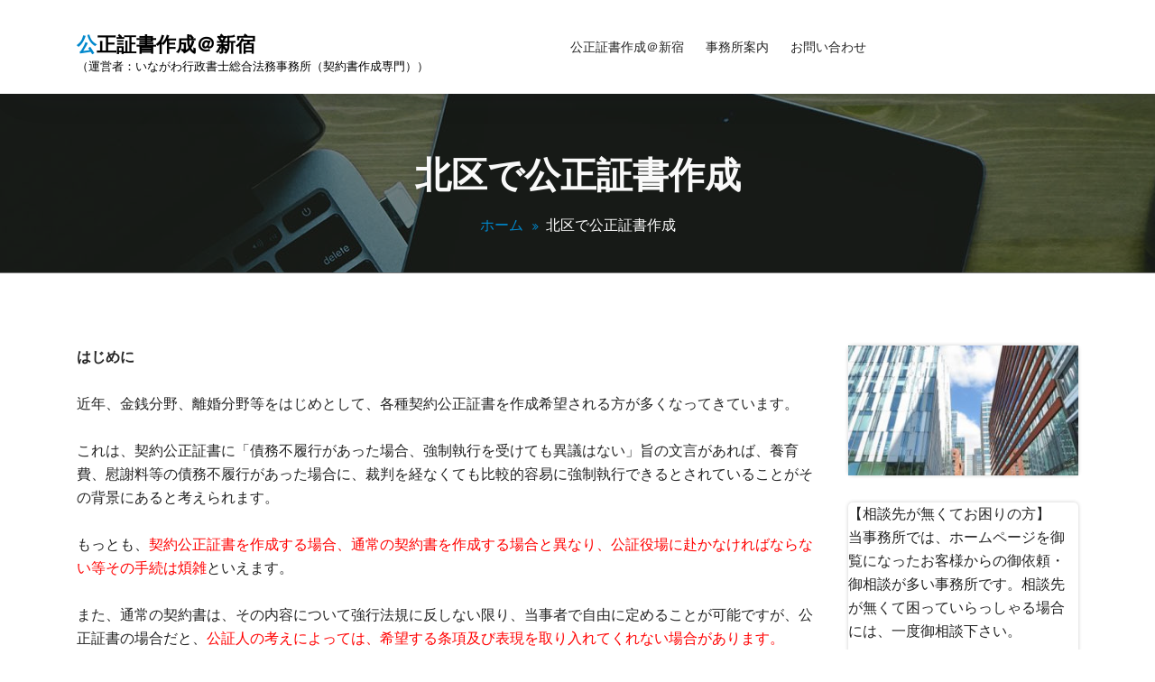

--- FILE ---
content_type: text/html; charset=UTF-8
request_url: https://kouseisyousyo.tokyo/%E5%8C%97%E5%8C%BA%E3%81%A7%E5%85%AC%E6%AD%A3%E8%A8%BC%E6%9B%B8%E4%BD%9C%E6%88%90/
body_size: 93003
content:
<!DOCTYPE html>
<html lang="ja">
	<head>
	<meta charset="UTF-8">
	<meta name="viewport" content="width=device-width, initial-scale=1">
	<link rel="profile" href="https://gmpg.org/xfn/11">
	
	<title>北区で公正証書作成 &#8211; 公正証書作成＠新宿</title>
<link rel='dns-prefetch' href='//fonts.googleapis.com' />
<link rel='dns-prefetch' href='//s.w.org' />
<link rel="alternate" type="application/rss+xml" title="公正証書作成＠新宿 &raquo; フィード" href="https://kouseisyousyo.tokyo/feed/" />
<link rel="alternate" type="application/rss+xml" title="公正証書作成＠新宿 &raquo; コメントフィード" href="https://kouseisyousyo.tokyo/comments/feed/" />
		<script type="text/javascript">
			window._wpemojiSettings = {"baseUrl":"https:\/\/s.w.org\/images\/core\/emoji\/13.0.0\/72x72\/","ext":".png","svgUrl":"https:\/\/s.w.org\/images\/core\/emoji\/13.0.0\/svg\/","svgExt":".svg","source":{"concatemoji":"https:\/\/kouseisyousyo.tokyo\/wp\/wp-includes\/js\/wp-emoji-release.min.js?ver=5.5.17"}};
			!function(e,a,t){var n,r,o,i=a.createElement("canvas"),p=i.getContext&&i.getContext("2d");function s(e,t){var a=String.fromCharCode;p.clearRect(0,0,i.width,i.height),p.fillText(a.apply(this,e),0,0);e=i.toDataURL();return p.clearRect(0,0,i.width,i.height),p.fillText(a.apply(this,t),0,0),e===i.toDataURL()}function c(e){var t=a.createElement("script");t.src=e,t.defer=t.type="text/javascript",a.getElementsByTagName("head")[0].appendChild(t)}for(o=Array("flag","emoji"),t.supports={everything:!0,everythingExceptFlag:!0},r=0;r<o.length;r++)t.supports[o[r]]=function(e){if(!p||!p.fillText)return!1;switch(p.textBaseline="top",p.font="600 32px Arial",e){case"flag":return s([127987,65039,8205,9895,65039],[127987,65039,8203,9895,65039])?!1:!s([55356,56826,55356,56819],[55356,56826,8203,55356,56819])&&!s([55356,57332,56128,56423,56128,56418,56128,56421,56128,56430,56128,56423,56128,56447],[55356,57332,8203,56128,56423,8203,56128,56418,8203,56128,56421,8203,56128,56430,8203,56128,56423,8203,56128,56447]);case"emoji":return!s([55357,56424,8205,55356,57212],[55357,56424,8203,55356,57212])}return!1}(o[r]),t.supports.everything=t.supports.everything&&t.supports[o[r]],"flag"!==o[r]&&(t.supports.everythingExceptFlag=t.supports.everythingExceptFlag&&t.supports[o[r]]);t.supports.everythingExceptFlag=t.supports.everythingExceptFlag&&!t.supports.flag,t.DOMReady=!1,t.readyCallback=function(){t.DOMReady=!0},t.supports.everything||(n=function(){t.readyCallback()},a.addEventListener?(a.addEventListener("DOMContentLoaded",n,!1),e.addEventListener("load",n,!1)):(e.attachEvent("onload",n),a.attachEvent("onreadystatechange",function(){"complete"===a.readyState&&t.readyCallback()})),(n=t.source||{}).concatemoji?c(n.concatemoji):n.wpemoji&&n.twemoji&&(c(n.twemoji),c(n.wpemoji)))}(window,document,window._wpemojiSettings);
		</script>
		<style type="text/css">
img.wp-smiley,
img.emoji {
	display: inline !important;
	border: none !important;
	box-shadow: none !important;
	height: 1em !important;
	width: 1em !important;
	margin: 0 .07em !important;
	vertical-align: -0.1em !important;
	background: none !important;
	padding: 0 !important;
}
</style>
	<link rel='stylesheet' id='wp-block-library-css'  href='https://kouseisyousyo.tokyo/wp/wp-includes/css/dist/block-library/style.min.css?ver=5.5.17' type='text/css' media='all' />
<link rel='stylesheet' id='bootstrap-min-css'  href='https://kouseisyousyo.tokyo/wp/wp-content/themes/startkit/css/bootstrap.min.css?ver=5.5.17' type='text/css' media='all' />
<link rel='stylesheet' id='meanmenu-min-css'  href='https://kouseisyousyo.tokyo/wp/wp-content/themes/startkit/css/meanmenu.min.css?ver=5.5.17' type='text/css' media='all' />
<link rel='stylesheet' id='font-awesome-css'  href='https://kouseisyousyo.tokyo/wp/wp-content/themes/startkit/css/fonts/font-awesome/css/font-awesome.min.css?ver=5.5.17' type='text/css' media='all' />
<link rel='stylesheet' id='animate-css'  href='https://kouseisyousyo.tokyo/wp/wp-content/themes/startkit/css/animate.css?ver=5.5.17' type='text/css' media='all' />
<link rel='stylesheet' id='startkit-widget-css'  href='https://kouseisyousyo.tokyo/wp/wp-content/themes/startkit/css/widget.css?ver=5.5.17' type='text/css' media='all' />
<link rel='stylesheet' id='startkit-color-default-css'  href='https://kouseisyousyo.tokyo/wp/wp-content/themes/startkit/css/colors/default.css?ver=5.5.17' type='text/css' media='all' />
<link rel='stylesheet' id='startkit-wp-test-css'  href='https://kouseisyousyo.tokyo/wp/wp-content/themes/startkit/css/wp-test.css?ver=5.5.17' type='text/css' media='all' />
<link rel='stylesheet' id='startkit-menu-css'  href='https://kouseisyousyo.tokyo/wp/wp-content/themes/startkit/css/menu.css?ver=5.5.17' type='text/css' media='all' />
<link rel='stylesheet' id='startkit-style-css'  href='https://kouseisyousyo.tokyo/wp/wp-content/themes/startkit/style.css?ver=5.5.17' type='text/css' media='all' />
<link rel='stylesheet' id='startkit-responsive-css'  href='https://kouseisyousyo.tokyo/wp/wp-content/themes/startkit/css/responsive.css?ver=5.5.17' type='text/css' media='all' />
<link rel='stylesheet' id='startkit-gutenberg-css'  href='https://kouseisyousyo.tokyo/wp/wp-content/themes/startkit/css/gutenberg.css?ver=5.5.17' type='text/css' media='all' />
<link rel='stylesheet' id='startkit-fonts-css'  href='//fonts.googleapis.com/css?family=Open+Sans%3A300%2C400%2C600%2C700%2C800%7CRaleway%3A400%2C700&#038;subset=latin%2Clatin-ext' type='text/css' media='all' />
<script type='text/javascript' src='https://kouseisyousyo.tokyo/wp/wp-includes/js/jquery/jquery.js?ver=1.12.4-wp' id='jquery-core-js'></script>
<link rel="https://api.w.org/" href="https://kouseisyousyo.tokyo/wp-json/" /><link rel="alternate" type="application/json" href="https://kouseisyousyo.tokyo/wp-json/wp/v2/pages/538" /><link rel="EditURI" type="application/rsd+xml" title="RSD" href="https://kouseisyousyo.tokyo/wp/xmlrpc.php?rsd" />
<link rel="wlwmanifest" type="application/wlwmanifest+xml" href="https://kouseisyousyo.tokyo/wp/wp-includes/wlwmanifest.xml" /> 
<meta name="generator" content="WordPress 5.5.17" />
<link rel="canonical" href="https://kouseisyousyo.tokyo/%e5%8c%97%e5%8c%ba%e3%81%a7%e5%85%ac%e6%ad%a3%e8%a8%bc%e6%9b%b8%e4%bd%9c%e6%88%90/" />
<link rel='shortlink' href='https://kouseisyousyo.tokyo/?p=538' />
<link rel="alternate" type="application/json+oembed" href="https://kouseisyousyo.tokyo/wp-json/oembed/1.0/embed?url=https%3A%2F%2Fkouseisyousyo.tokyo%2F%25e5%258c%2597%25e5%258c%25ba%25e3%2581%25a7%25e5%2585%25ac%25e6%25ad%25a3%25e8%25a8%25bc%25e6%259b%25b8%25e4%25bd%259c%25e6%2588%2590%2F" />
<link rel="alternate" type="text/xml+oembed" href="https://kouseisyousyo.tokyo/wp-json/oembed/1.0/embed?url=https%3A%2F%2Fkouseisyousyo.tokyo%2F%25e5%258c%2597%25e5%258c%25ba%25e3%2581%25a7%25e5%2585%25ac%25e6%25ad%25a3%25e8%25a8%25bc%25e6%259b%25b8%25e4%25bd%259c%25e6%2588%2590%2F&#038;format=xml" />
	<style type="text/css">
			.site-title,
		.site-description {
			color: #000000;
		}
		</style>
	</head>
	

<body data-rsssl=1 class="page-template-default page page-id-538 startkit-btn">
	<div id="page" class="site">
		<a class="skip-link screen-reader-text" href="#content">コンテンツへスキップ</a>
		
    <!-- Start: Search
    ============================= -->
    <div id="search">
        <a href="#" id="close-btn">
        <i class="fa fa-times"></i>
        </a>
        <div>
		<form method="get" id="searchform" class="search-form" action="https://kouseisyousyo.tokyo/">
            <input id="searchbox" class="search-field" type="search" type="text" value="" name="s" id="s" placeholder="ここに入力" />
            <button type="submit" class="search-submit"><i class="fa fa-search"></i></button>
		</form>
        </div>
    </div>	
    <!-- End: Search
    ============================= -->	<!-- Start: Header
============================= -->
<header id="header" role="banner">
<!-- Navigation Starts -->
	<div class="navbar-area normal-h sticky-nav">
	<div class="container">
		<div class="row">
			<div class="col-lg-3 col-6 my-auto">
				<div class="logo main">
													<a href="https://kouseisyousyo.tokyo/">
								<h2 class="site-title">公正証書作成＠新宿</h2>
							</a>
												
														<p class="site-description">（運営者：いながわ行政書士総合法務事務所（契約書作成専門））</p>
										</div>
			</div>
			<!-- Nav -->
			<div class="col-lg-6 d-none d-lg-block">
				<nav class="text-right main-menu">
					<ul id="menu-menu1" class=""><li itemscope="itemscope" itemtype="https://www.schema.org/SiteNavigationElement" id="menu-item-48" class="menu-item menu-item-type-post_type menu-item-object-page menu-item-home menu-item-48 nav-item"><a title="公正証書作成＠新宿" href="https://kouseisyousyo.tokyo/" class="nav-link">公正証書作成＠新宿</a></li>
<li itemscope="itemscope" itemtype="https://www.schema.org/SiteNavigationElement" id="menu-item-49" class="menu-item menu-item-type-post_type menu-item-object-page menu-item-49 nav-item"><a title="事務所案内" href="https://kouseisyousyo.tokyo/%e4%ba%8b%e5%8b%99%e6%89%80%e6%a1%88%e5%86%85/" class="nav-link">事務所案内</a></li>
<li itemscope="itemscope" itemtype="https://www.schema.org/SiteNavigationElement" id="menu-item-59" class="menu-item menu-item-type-post_type menu-item-object-page menu-item-59 nav-item"><a title="お問い合わせ" href="https://kouseisyousyo.tokyo/%e3%81%8a%e5%95%8f%e3%81%84%e5%90%88%e3%82%8f%e3%81%9b/" class="nav-link">お問い合わせ</a></li>
</ul>				</nav>
			</div>
			<!-- Nav End -->
			<div class="col-lg-3 col-6">
				<div class="header-right-bar">                            
					<ul>
												<li class="search-button search-cart-se">
							<a class="" href="#search"><i class="fa "></i></a>                                
						</li>
																			<li class="book-now-btn">
										
							</li>
							
					</ul>
				</div>
			</div>
			<!-- Start Mobile Menu -->
            <div class="mobile-menu-area d-lg-none">
                <div class="container">
                    <div class="row">
                        <div class="col-md-12">
                            <div class="mobile-menu">
                                <nav class="mobile-menu-active">
                                    <ul id="menu-menu1-1" class=""><li itemscope="itemscope" itemtype="https://www.schema.org/SiteNavigationElement" class="menu-item menu-item-type-post_type menu-item-object-page menu-item-home menu-item-48 nav-item"><a title="公正証書作成＠新宿" href="https://kouseisyousyo.tokyo/" class="nav-link">公正証書作成＠新宿</a></li>
<li itemscope="itemscope" itemtype="https://www.schema.org/SiteNavigationElement" class="menu-item menu-item-type-post_type menu-item-object-page menu-item-49 nav-item"><a title="事務所案内" href="https://kouseisyousyo.tokyo/%e4%ba%8b%e5%8b%99%e6%89%80%e6%a1%88%e5%86%85/" class="nav-link">事務所案内</a></li>
<li itemscope="itemscope" itemtype="https://www.schema.org/SiteNavigationElement" class="menu-item menu-item-type-post_type menu-item-object-page menu-item-59 nav-item"><a title="お問い合わせ" href="https://kouseisyousyo.tokyo/%e3%81%8a%e5%95%8f%e3%81%84%e5%90%88%e3%82%8f%e3%81%9b/" class="nav-link">お問い合わせ</a></li>
</ul>                                </nav>
                                
                            </div>
                        </div>
                    </div>
                </div>
            </div>
            <!-- End Mobile Menu -->
		</div>
	</div>
</div>	
<!-- Navigation End -->
<section id="breadcrumb-area" style="background:url('https://kouseisyousyo.tokyo/wp/wp-content/themes/startkit/images/breadcumb-bg.jpg') no-repeat center scroll;">
	<div class="container">
		<div class="row">
			<div class="col-12 text-center">
					<h1>
						北区で公正証書作成					</h1>
					<ul class="breadcrumb-nav list-inline">
						<li><a href="https://kouseisyousyo.tokyo">ホーム</a> <li class="active">北区で公正証書作成</li></li>					</ul>
			</div>
		</div>
	</div>
</section>	
	<div id="content">
<section id="service-page" class="section-padding-80">
	<div class="container">
		<div class="row">		
			<div class="col-lg-9">				<div class="site-content">
					<p><strong>はじめに</strong></p>
<p>&nbsp;</p>
<p>近年、金銭分野、離婚分野等をはじめとして、各種契約公正証書を作成希望される方が多くなってきています。</p>
<p>&nbsp;</p>
<p>これは、契約公正証書に「債務不履行があった場合、強制執行を受けても異議はない」旨の文言があれば、養育費、慰謝料等の債務不履行があった場合に、裁判を経なくても比較的容易に強制執行できるとされていることがその背景にあると考えられます。</p>
<p>&nbsp;</p>
<p>もっとも、<span style="color: #ff0000;">契約公正証書を作成する場合、通常の契約書を作成する場合と異</span><span style="color: #ff0000;">なり、公証役場に赴かなければならない等その手続は煩雑</span>といえます。</p>
<p>&nbsp;</p>
<p>また、通常の契約書は、その内容について強行法規に反しない限り、当事者で自由に定めることが可能ですが、公正証書の場合だと、<span style="color: #ff0000;">公証人の考えによ</span><span style="color: #ff0000;">っては、希望する条項及び表現を取り入れてくれない場合があります。</span></p>
<p>&nbsp;</p>
<p>さらには、<span style="color: #ff0000;">公正証書作成を嘱託する側から公証人に提案を行わなければ、通</span><span style="color: #ff0000;">り一遍の公正証書しか作成してくれません</span>。</p>
<p>&nbsp;</p>
<p>&nbsp;</p>
<p><img loading="lazy" class="alignnone size-medium wp-image-80" src="https://kouseisyousyo.tokyo/wp/wp-content/uploads/2020/02/画像_No.43-300x200.jpg" alt="公正証書作成＠新宿" width="300" height="200" srcset="https://kouseisyousyo.tokyo/wp/wp-content/uploads/2020/02/画像_No.43-300x200.jpg 300w, https://kouseisyousyo.tokyo/wp/wp-content/uploads/2020/02/画像_No.43.jpg 640w" sizes="(max-width: 300px) 100vw, 300px" /></p>
<p>&nbsp;</p>
<p>&nbsp;</p>
<p>このような事態に対し、いながわ行政書士総合法務事務所では、<span style="color: #ff0000;">各種契約公</span><span style="color: #ff0000;">正証書原案作成業務、公証人との打ち合わせ代行業務及び公証役場への代理</span><span style="color: #ff0000;">出頭業務<span style="color: #000000;">（</span></span>但：公証人の対応によっては代理出頭が認められない場合があります。）を行うことによって、御依頼者様の負担を必要最小限に抑え、御依頼者様が希望する公正証書作成を目指します。</p>
<p>&nbsp;</p>
<p>&nbsp;</p>
<p><img loading="lazy" class="alignnone size-medium wp-image-71" src="https://kouseisyousyo.tokyo/wp/wp-content/uploads/2020/02/画像_No.38-300x200.jpg" alt="公正証書作成＠新宿" width="300" height="200" srcset="https://kouseisyousyo.tokyo/wp/wp-content/uploads/2020/02/画像_No.38-300x200.jpg 300w, https://kouseisyousyo.tokyo/wp/wp-content/uploads/2020/02/画像_No.38.jpg 640w" sizes="(max-width: 300px) 100vw, 300px" /></p>
<p>&nbsp;</p>
<p>&nbsp;</p>
<hr />
<hr />
<p>&nbsp;</p>
<p><strong>業務の進め方</strong></p>
<p>&nbsp;</p>
<p>当事務所の場合、次のような手順を踏んで、各種契約公正証書原案作成業務、公証人との打ち合わせ代行業務及び公証役場への代理出頭業務（但：公証人の対応によっては代理出頭が認められない場合があります。）を行います。</p>
<p>&nbsp;</p>
<p>(1)メール（inagawa.yobouhoumu@web.so-net.jp）で詳細に相談内容を把握致します。まずは、下記の1から4までの事項を反映させたメールをお送り下さい。</p>
<p>&nbsp;</p>
<p>1：氏名</p>
<p>2：住所</p>
<p>3：依頼したい業務内容（公正証書を作成希望する旨の明記）</p>
<p>4：事実関係（経緯及び作成目的等を明記）</p>
<p>&nbsp;</p>
<p>なお、下記の方法でもお問い合わせ可能です。</p>
<p>&nbsp;</p>
<p><strong><span style="color: #0000ff;">＜お問い合わせフォームからのお問い合わせ＞</span></strong></p>
<p>（<a href="https://ws.formzu.net/fgen/S10910919/">https://ws.formzu.net/fgen/S10910919/</a>）</p>
<p>&nbsp;</p>
<p>&nbsp;</p>
<p><strong><span style="color: #0000ff;">＜LINEからのお問い合わせ＞</span></strong></p>
<p><a href="https://line.me/R/ti/p/_CmQqufvzb"><img loading="lazy" class="alignnone size-full wp-image-18" src="https://kouseisyousyo.tokyo/wp/wp-content/uploads/2020/02/line@.png" alt="公正証書作成＠新宿" width="290" height="70" /></a></p>
<p>&nbsp;</p>
<p>&nbsp;</p>
<p><span style="color: #0000ff;"><strong>＜Chatworkからのお問い合わせ＞</strong></span></p>
<p><a href="https://www.chatwork.com/inagawa-keiyaku"><img loading="lazy" class="alignnone size-medium wp-image-488" src="https://kouseisyousyo.tokyo/wp/wp-content/uploads/2020/09/cw_logo_vt_color-300x204.png" alt="公正証書作成＠新宿" width="300" height="204" srcset="https://kouseisyousyo.tokyo/wp/wp-content/uploads/2020/09/cw_logo_vt_color-300x204.png 300w, https://kouseisyousyo.tokyo/wp/wp-content/uploads/2020/09/cw_logo_vt_color-1024x696.png 1024w, https://kouseisyousyo.tokyo/wp/wp-content/uploads/2020/09/cw_logo_vt_color-768x522.png 768w, https://kouseisyousyo.tokyo/wp/wp-content/uploads/2020/09/cw_logo_vt_color.png 1200w" sizes="(max-width: 300px) 100vw, 300px" /></a></p>
<p>&nbsp;</p>
<p>&nbsp;</p>
<p>（2）ある程度こちらで事情を把握した後に初回の無料相談を実施致します。</p>
<p>（出張相談も対応可能（ただし、出張費発生））</p>
<p>&nbsp;</p>
<p>（3）初回の無料相談実施後、業務依頼をするか否かの判断をして頂いております。</p>
<p>&nbsp;</p>
<p>（4）業務受任中は、メール、面談、テレビ電話等の方法により対応しております。</p>
<p>&nbsp;</p>
<p>&nbsp;</p>
<p><img loading="lazy" class="alignnone size-medium wp-image-72" src="https://kouseisyousyo.tokyo/wp/wp-content/uploads/2020/02/画像_No.39-300x225.jpg" alt="公正証書作成＠新宿" width="300" height="225" srcset="https://kouseisyousyo.tokyo/wp/wp-content/uploads/2020/02/画像_No.39-300x225.jpg 300w, https://kouseisyousyo.tokyo/wp/wp-content/uploads/2020/02/画像_No.39.jpg 640w" sizes="(max-width: 300px) 100vw, 300px" /></p>
<p>&nbsp;</p>
<p>&nbsp;</p>
<hr />
<hr />
<p>&nbsp;</p>
<p><strong>報酬</strong></p>
<p>&nbsp;</p>
<p style="text-align: center;"><span style="color: #ff0000;">【各種契約公正証書原案作成の場合】</span></p>
<p style="text-align: center;">33,000円（税込）～</p>
<p style="text-align: center;">＋</p>
<p style="text-align: center;">実費（公証人手数料等）</p>
<p>&nbsp;</p>
<p style="text-align: center;">※公証人との打ち合わせ代行業務及び公証役場への代理</p>
<p style="text-align: center;">出頭業務に関する報酬（但：公証人の対応によっては代理出頭が認</p>
<p style="text-align: center;">められない場合があります。）は個別見積りを行います。</p>
<p>&nbsp;</p>
<p>&nbsp;</p>
<p><img loading="lazy" class="alignnone size-medium wp-image-78" src="https://kouseisyousyo.tokyo/wp/wp-content/uploads/2020/02/画像_No.40-300x212.jpg" alt="公正証書作成＠新宿" width="300" height="212" srcset="https://kouseisyousyo.tokyo/wp/wp-content/uploads/2020/02/画像_No.40-300x212.jpg 300w, https://kouseisyousyo.tokyo/wp/wp-content/uploads/2020/02/画像_No.40.jpg 640w" sizes="(max-width: 300px) 100vw, 300px" /></p>
<p>&nbsp;</p>
				</div><!-- /.posts -->		
			</div><!-- /.col -->
			<!--/End of Blog Detail-->
			<div class="col-lg-3 col-md-12">
	<section class="sidebar">
		<aside id="media_image-2" class="widget widget_media_image"><img width="300" height="169" src="https://kouseisyousyo.tokyo/wp/wp-content/uploads/2020/02/画像_No.3-300x169.jpg" class="image wp-image-67  attachment-medium size-medium" alt="公正証書作成＠新宿" loading="lazy" style="max-width: 100%; height: auto;" srcset="https://kouseisyousyo.tokyo/wp/wp-content/uploads/2020/02/画像_No.3-300x169.jpg 300w, https://kouseisyousyo.tokyo/wp/wp-content/uploads/2020/02/画像_No.3.jpg 400w" sizes="(max-width: 300px) 100vw, 300px" /></aside><aside id="text-2" class="widget widget_text">			<div class="textwidget"><p>【相談先が無くてお困りの方】</p>
<p>当事務所では、ホームページを御覧になったお客様からの御依頼・御相談が多い事務所です。相談先が無くて困っていらっしゃる場合には、一度御相談下さい。</p>
<p>&nbsp;</p>
<p>【丁寧なサポート】</p>
<p>依頼者様の不安が少しでも解消できるよう相談時から最終の公正証書作成まで丁寧にサポートいたします。</p>
<p>&nbsp;</p>
<p>【クイックレスポンス】</p>
<p>御依頼者様からのお問い合わせについては、原則24時間以内に返答しております。</p>
<p>&nbsp;</p>
<p>【土日祝日の面談対応可】</p>
<p>当事務所では、土日祝日に面談を行うことも可能です。</p>
<p>&nbsp;</p>
</div>
		</aside><aside id="media_image-3" class="widget widget_media_image"><img width="300" height="199" src="https://kouseisyousyo.tokyo/wp/wp-content/uploads/2020/07/画像_No.58-300x199.jpg" class="image wp-image-477  attachment-medium size-medium" alt="" loading="lazy" style="max-width: 100%; height: auto;" srcset="https://kouseisyousyo.tokyo/wp/wp-content/uploads/2020/07/画像_No.58-300x199.jpg 300w, https://kouseisyousyo.tokyo/wp/wp-content/uploads/2020/07/画像_No.58.jpg 640w" sizes="(max-width: 300px) 100vw, 300px" /></aside><aside id="text-3" class="widget widget_text">			<div class="textwidget"><p>金銭、離婚、事実婚等の各種契約公正証書作成に関して御不明点がありましたら、契約書作成専門の行政書士が丁寧に対応いたします。</p>
<p>&nbsp;</p>
<p>公証役場に行ったことがない、公証人と専門用語を使って説明するのが難しい、何を取り決めるのか全く分からない・・・等いろいろな悩みを抱えている方向けに積極的に対応しております。</p>
<p>&nbsp;</p>
</div>
		</aside><aside id="text-4" class="widget widget_text">			<div class="textwidget"><p>【御注意】</p>
<p>本ホームページにおいて公正証書の作成を代理する業務もお受けできる旨の表示がありますが、トラブル防止の観点から、現在は、<strong>債権者側の代理人となる場合に限って</strong>お受けしており、公正証書作成時には、公証役場に債務者の方が出頭する形をお願いしております。</p>
<p>（詳細については、お問い合わせ下さい。）</p>
<p>&nbsp;</p>
</div>
		</aside><aside id="nav_menu-2" class="widget widget_nav_menu"><h5 class="widget-title">ページ</h5><div class="menu-menu2-container"><ul id="menu-menu2" class="menu"><li id="menu-item-61" class="menu-item menu-item-type-post_type menu-item-object-page menu-item-home menu-item-61"><a href="https://kouseisyousyo.tokyo/">公正証書作成＠新宿</a></li>
<li id="menu-item-63" class="menu-item menu-item-type-post_type menu-item-object-page menu-item-63"><a href="https://kouseisyousyo.tokyo/%e4%ba%8b%e5%8b%99%e6%89%80%e6%a1%88%e5%86%85/">事務所案内</a></li>
<li id="menu-item-64" class="menu-item menu-item-type-post_type menu-item-object-page menu-item-64"><a href="https://kouseisyousyo.tokyo/%e5%bd%93%e4%ba%8b%e5%8b%99%e6%89%80%e3%81%ae%e7%89%b9%e5%be%b4-%e4%bc%91%e6%97%a5%e7%9b%b8%e8%ab%87%e5%8f%af%e8%83%bd%e3%81%aa%e8%a1%8c%e6%94%bf%e6%9b%b8%e5%a3%ab%e4%ba%8b%e5%8b%99%e6%89%80/">当事務所の特徴-休日相談可能な行政書士事務所</a></li>
<li id="menu-item-66" class="menu-item menu-item-type-post_type menu-item-object-page menu-item-66"><a href="https://kouseisyousyo.tokyo/%e9%87%8d%e8%a6%81%e3%81%aa%e5%a5%91%e7%b4%84%e3%81%af%e5%85%ac%e6%ad%a3%e8%a8%bc%e6%9b%b8%e3%81%a7%e4%bd%9c%e6%88%90%e3%81%99%e3%81%b9%e3%81%8d%e7%90%86%e7%94%b1/">重要な契約は公正証書で作成すべき理由</a></li>
<li id="menu-item-633" class="menu-item menu-item-type-post_type menu-item-object-page menu-item-633"><a href="https://kouseisyousyo.tokyo/%e5%9f%b7%e8%a1%8c%e6%96%87%e4%bb%98%e4%b8%8e%e3%81%ae%e6%89%8b%e7%b6%9a%e3%81%8d/">執行文付与の手続き</a></li>
<li id="menu-item-800" class="menu-item menu-item-type-post_type menu-item-object-page menu-item-800"><a href="https://kouseisyousyo.tokyo/%e5%bc%81%e6%b8%88%e6%9c%9f%e3%81%ae%e5%ae%9a%e3%82%81%e3%81%a8%e4%bb%98%e4%b8%8e%e3%82%92%e5%8f%97%e3%81%91%e3%82%8b%e3%81%b9%e3%81%8d%e5%9f%b7%e8%a1%8c%e6%96%87%e3%81%ae%e7%a8%ae%e9%a1%9e%e3%81%ae/">弁済期の定めと付与を受けるべき執行文の種類の関係</a></li>
<li id="menu-item-871" class="menu-item menu-item-type-post_type menu-item-object-page menu-item-871"><a href="https://kouseisyousyo.tokyo/%e5%9f%b7%e8%a1%8c%e8%a8%bc%e6%9b%b8%e3%81%ae%e8%a6%81%e4%bb%b6/">執行証書の要件</a></li>
<li id="menu-item-65" class="menu-item menu-item-type-post_type menu-item-object-page menu-item-65"><a href="https://kouseisyousyo.tokyo/%e7%9f%a5%e3%81%a3%e3%81%a6%e3%81%8a%e3%81%8d%e3%81%9f%e3%81%84%e5%85%ac%e6%ad%a3%e8%a8%bc%e6%9b%b8%e3%81%ab%e3%82%88%e3%82%8b%e5%bc%b7%e5%88%b6%e5%9f%b7%e8%a1%8c%e3%81%ae%e6%b5%81%e3%82%8c/">知っておきたい公正証書による強制執行の流れ</a></li>
<li id="menu-item-439" class="menu-item menu-item-type-post_type menu-item-object-page menu-item-439"><a href="https://kouseisyousyo.tokyo/%e5%98%b1%e8%a8%97%e3%82%92%e8%a1%8c%e3%81%86%e5%85%ac%e8%a8%bc%e5%bd%b9%e5%a0%b4%e3%81%ab%e3%81%a4%e3%81%84%e3%81%a6/">嘱託を行う公証役場について</a></li>
<li id="menu-item-62" class="menu-item menu-item-type-post_type menu-item-object-page menu-item-62"><a href="https://kouseisyousyo.tokyo/%e3%81%8a%e5%95%8f%e3%81%84%e5%90%88%e3%82%8f%e3%81%9b/">お問い合わせ</a></li>
<li id="menu-item-68" class="menu-item menu-item-type-custom menu-item-object-custom menu-item-68"><a href="https://www.inagawayobouhoumu.net/%E3%81%8A%E5%AE%A2%E6%A7%98%E3%81%AE%E5%A3%B0/">～御依頼者様の声～</a></li>
</ul></div></aside><aside id="nav_menu-3" class="widget widget_nav_menu"><h5 class="widget-title">地域別ページの御案内</h5><div class="menu-%e5%9c%b0%e5%9f%9f%e5%88%a5%e3%83%9a%e3%83%bc%e3%82%b8%e3%81%ae%e5%be%a1%e6%a1%88%e5%86%85-container"><ul id="menu-%e5%9c%b0%e5%9f%9f%e5%88%a5%e3%83%9a%e3%83%bc%e3%82%b8%e3%81%ae%e5%be%a1%e6%a1%88%e5%86%85" class="menu"><li id="menu-item-148" class="menu-item menu-item-type-post_type menu-item-object-page menu-item-148"><a href="https://kouseisyousyo.tokyo/%e6%96%b0%e5%ae%bf%e5%8c%ba%e3%81%a7%e5%85%ac%e6%ad%a3%e8%a8%bc%e6%9b%b8%e4%bd%9c%e6%88%90/">新宿区で公正証書作成</a></li>
<li id="menu-item-582" class="menu-item menu-item-type-post_type menu-item-object-page menu-item-582"><a href="https://kouseisyousyo.tokyo/%e4%b8%96%e7%94%b0%e8%b0%b7%e5%8c%ba%e3%81%a7%e5%85%ac%e6%ad%a3%e8%a8%bc%e6%9b%b8%e4%bd%9c%e6%88%90/">世田谷区で公正証書作成</a></li>
<li id="menu-item-583" class="menu-item menu-item-type-post_type menu-item-object-page menu-item-583"><a href="https://kouseisyousyo.tokyo/%e4%b8%ad%e5%a4%ae%e5%8c%ba%e3%81%a7%e5%85%ac%e6%ad%a3%e8%a8%bc%e6%9b%b8%e4%bd%9c%e6%88%90/">中央区で公正証書作成</a></li>
<li id="menu-item-584" class="menu-item menu-item-type-post_type menu-item-object-page menu-item-584"><a href="https://kouseisyousyo.tokyo/%e4%b8%ad%e9%87%8e%e5%8c%ba%e3%81%a7%e5%85%ac%e6%ad%a3%e8%a8%bc%e6%9b%b8%e4%bd%9c%e6%88%90/">中野区で公正証書作成</a></li>
<li id="menu-item-585" class="menu-item menu-item-type-post_type menu-item-object-page current-menu-item page_item page-item-538 current_page_item menu-item-585"><a href="https://kouseisyousyo.tokyo/%e5%8c%97%e5%8c%ba%e3%81%a7%e5%85%ac%e6%ad%a3%e8%a8%bc%e6%9b%b8%e4%bd%9c%e6%88%90/" aria-current="page">北区で公正証書作成</a></li>
<li id="menu-item-586" class="menu-item menu-item-type-post_type menu-item-object-page menu-item-586"><a href="https://kouseisyousyo.tokyo/%e5%8d%83%e4%bb%a3%e7%94%b0%e5%8c%ba%e3%81%a7%e5%85%ac%e6%ad%a3%e8%a8%bc%e6%9b%b8%e4%bd%9c%e6%88%90/">千代田区で公正証書作成</a></li>
<li id="menu-item-588" class="menu-item menu-item-type-post_type menu-item-object-page menu-item-588"><a href="https://kouseisyousyo.tokyo/%e5%8f%b0%e6%9d%b1%e5%8c%ba%e3%81%a7%e5%85%ac%e6%ad%a3%e8%a8%bc%e6%9b%b8%e4%bd%9c%e6%88%90/">台東区で公正証書作成</a></li>
<li id="menu-item-589" class="menu-item menu-item-type-post_type menu-item-object-page menu-item-589"><a href="https://kouseisyousyo.tokyo/%e5%93%81%e5%b7%9d%e5%8c%ba%e3%81%a7%e5%85%ac%e6%ad%a3%e8%a8%bc%e6%9b%b8%e4%bd%9c%e6%88%90/">品川区で公正証書作成</a></li>
<li id="menu-item-591" class="menu-item menu-item-type-post_type menu-item-object-page menu-item-591"><a href="https://kouseisyousyo.tokyo/%e5%a2%a8%e7%94%b0%e5%8c%ba%e3%81%a7%e5%85%ac%e6%ad%a3%e8%a8%bc%e6%9b%b8%e4%bd%9c%e6%88%90/">墨田区で公正証書作成</a></li>
<li id="menu-item-592" class="menu-item menu-item-type-post_type menu-item-object-page menu-item-592"><a href="https://kouseisyousyo.tokyo/%e5%a4%a7%e7%94%b0%e5%8c%ba%e3%81%a7%e5%85%ac%e6%ad%a3%e8%a8%bc%e6%9b%b8%e4%bd%9c%e6%88%90/">大田区で公正証書作成</a></li>
<li id="menu-item-593" class="menu-item menu-item-type-post_type menu-item-object-page menu-item-593"><a href="https://kouseisyousyo.tokyo/%e6%96%87%e4%ba%ac%e5%8c%ba%e3%81%a7%e5%85%ac%e6%ad%a3%e8%a8%bc%e6%9b%b8%e4%bd%9c%e6%88%90/">文京区で公正証書作成</a></li>
<li id="menu-item-594" class="menu-item menu-item-type-post_type menu-item-object-page menu-item-594"><a href="https://kouseisyousyo.tokyo/%e6%9d%bf%e6%a9%8b%e5%8c%ba%e3%81%a7%e5%85%ac%e6%ad%a3%e8%a8%bc%e6%9b%b8%e4%bd%9c%e6%88%90/">板橋区で公正証書作成</a></li>
<li id="menu-item-595" class="menu-item menu-item-type-post_type menu-item-object-page menu-item-595"><a href="https://kouseisyousyo.tokyo/%e6%b1%9f%e6%88%b8%e5%b7%9d%e5%8c%ba%e3%81%a7%e5%85%ac%e6%ad%a3%e8%a8%bc%e6%9b%b8%e4%bd%9c%e6%88%90/">江戸川区で公正証書作成</a></li>
<li id="menu-item-596" class="menu-item menu-item-type-post_type menu-item-object-page menu-item-596"><a href="https://kouseisyousyo.tokyo/%e6%b1%9f%e6%9d%b1%e5%8c%ba%e3%81%a7%e5%85%ac%e6%ad%a3%e8%a8%bc%e6%9b%b8%e4%bd%9c%e6%88%90/">江東区で公正証書作成</a></li>
<li id="menu-item-597" class="menu-item menu-item-type-post_type menu-item-object-page menu-item-597"><a href="https://kouseisyousyo.tokyo/%e6%b8%8b%e8%b0%b7%e5%8c%ba%e3%81%a7%e5%85%ac%e6%ad%a3%e8%a8%bc%e6%9b%b8%e4%bd%9c%e6%88%90/">渋谷区で公正証書作成</a></li>
<li id="menu-item-598" class="menu-item menu-item-type-post_type menu-item-object-page menu-item-598"><a href="https://kouseisyousyo.tokyo/%e6%b8%af%e5%8c%ba%e3%81%a7%e5%85%ac%e6%ad%a3%e8%a8%bc%e6%9b%b8%e4%bd%9c%e6%88%90/">港区で公正証書作成</a></li>
<li id="menu-item-599" class="menu-item menu-item-type-post_type menu-item-object-page menu-item-599"><a href="https://kouseisyousyo.tokyo/%e7%9b%ae%e9%bb%92%e5%8c%ba%e3%81%a7%e5%85%ac%e6%ad%a3%e8%a8%bc%e6%9b%b8%e4%bd%9c%e6%88%90/">目黒区で公正証書作成</a></li>
<li id="menu-item-601" class="menu-item menu-item-type-post_type menu-item-object-page menu-item-601"><a href="https://kouseisyousyo.tokyo/%e7%b7%b4%e9%a6%ac%e5%8c%ba%e3%81%a7%e5%85%ac%e6%ad%a3%e8%a8%bc%e6%9b%b8%e4%bd%9c%e6%88%90/">練馬区で公正証書作成</a></li>
<li id="menu-item-602" class="menu-item menu-item-type-post_type menu-item-object-page menu-item-602"><a href="https://kouseisyousyo.tokyo/%e8%8d%92%e5%b7%9d%e5%8c%ba%e3%81%a7%e5%85%ac%e6%ad%a3%e8%a8%bc%e6%9b%b8%e4%bd%9c%e6%88%90/">荒川区で公正証書作成</a></li>
<li id="menu-item-603" class="menu-item menu-item-type-post_type menu-item-object-page menu-item-603"><a href="https://kouseisyousyo.tokyo/%e8%91%9b%e9%a3%be%e5%8c%ba%e3%81%a7%e5%85%ac%e6%ad%a3%e8%a8%bc%e6%9b%b8%e4%bd%9c%e6%88%90/">葛飾区で公正証書作成</a></li>
<li id="menu-item-604" class="menu-item menu-item-type-post_type menu-item-object-page menu-item-604"><a href="https://kouseisyousyo.tokyo/%e8%b1%8a%e5%b3%b6%e5%8c%ba%e3%81%a7%e5%85%ac%e6%ad%a3%e8%a8%bc%e6%9b%b8%e4%bd%9c%e6%88%90/">豊島区で公正証書作成</a></li>
<li id="menu-item-605" class="menu-item menu-item-type-post_type menu-item-object-page menu-item-605"><a href="https://kouseisyousyo.tokyo/%e8%b6%b3%e7%ab%8b%e5%8c%ba%e3%81%a7%e5%85%ac%e6%ad%a3%e8%a8%bc%e6%9b%b8%e4%bd%9c%e6%88%90/">足立区で公正証書作成</a></li>
<li id="menu-item-600" class="menu-item menu-item-type-post_type menu-item-object-page menu-item-600"><a href="https://kouseisyousyo.tokyo/%e7%a5%9e%e5%a5%88%e5%b7%9d%e7%9c%8c%e3%81%a7%e5%85%ac%e6%ad%a3%e8%a8%bc%e6%9b%b8%e4%bd%9c%e6%88%90/">神奈川県で公正証書作成</a></li>
<li id="menu-item-590" class="menu-item menu-item-type-post_type menu-item-object-page menu-item-590"><a href="https://kouseisyousyo.tokyo/%e5%9f%bc%e7%8e%89%e7%9c%8c%e3%81%a7%e5%85%ac%e6%ad%a3%e8%a8%bc%e6%9b%b8%e4%bd%9c%e6%88%90/">埼玉県で公正証書作成</a></li>
<li id="menu-item-587" class="menu-item menu-item-type-post_type menu-item-object-page menu-item-587"><a href="https://kouseisyousyo.tokyo/%e5%8d%83%e8%91%89%e7%9c%8c%e3%81%a7%e5%85%ac%e6%ad%a3%e8%a8%bc%e6%9b%b8%e4%bd%9c%e6%88%90/">千葉県で公正証書作成</a></li>
</ul></div></aside><aside id="nav_menu-4" class="widget widget_nav_menu"><h5 class="widget-title">当事務所運営サイト一覧</h5><div class="menu-%e5%bd%93%e4%ba%8b%e5%8b%99%e6%89%80%e9%81%8b%e5%96%b6%e3%82%b5%e3%82%a4%e3%83%88%e4%b8%80%e8%a6%a7-container"><ul id="menu-%e5%bd%93%e4%ba%8b%e5%8b%99%e6%89%80%e9%81%8b%e5%96%b6%e3%82%b5%e3%82%a4%e3%83%88%e4%b8%80%e8%a6%a7" class="menu"><li id="menu-item-167" class="menu-item menu-item-type-custom menu-item-object-custom menu-item-167"><a href="https://www.inagawayobouhoumu.net/">いながわ行政書士総合法務事務所</a></li>
<li id="menu-item-168" class="menu-item menu-item-type-custom menu-item-object-custom menu-item-168"><a href="https://www.shakuyousyo.com/">借用書作成支援＠新宿</a></li>
<li id="menu-item-169" class="menu-item menu-item-type-custom menu-item-object-custom menu-item-169"><a href="https://hanbaiten-keiyaku.tokyo/">販売店契約書作成＠新宿</a></li>
<li id="menu-item-170" class="menu-item menu-item-type-custom menu-item-object-custom menu-item-170"><a href="https://ukeoi-keiyaku.tokyo/">請負契約書作成＠新宿</a></li>
<li id="menu-item-171" class="menu-item menu-item-type-custom menu-item-object-custom menu-item-171"><a href="https://rikongoui.tokyo/">離婚合意書作成＠新宿</a></li>
<li id="menu-item-172" class="menu-item menu-item-type-custom menu-item-object-custom menu-item-172"><a href="https://rikon-kouseishousyo.tokyo/">離婚公正証書作成＠新宿</a></li>
<li id="menu-item-173" class="menu-item menu-item-type-custom menu-item-object-custom menu-item-173"><a href="https://uwakiseiyakusho.tokyo/">浮気誓約書作成＠新宿</a></li>
<li id="menu-item-174" class="menu-item menu-item-type-custom menu-item-object-custom menu-item-174"><a href="https://koninhiyou.tokyo/">別居合意書作成＠新宿</a></li>
<li id="menu-item-175" class="menu-item menu-item-type-custom menu-item-object-custom menu-item-175"><a href="https://danjokankei.tokyo/">男女関係解消合意書作成＠新宿</a></li>
<li id="menu-item-176" class="menu-item menu-item-type-custom menu-item-object-custom menu-item-176"><a href="https://franchisekeiyaku.tokyo/">フランチャイズ契約書作成＠新宿</a></li>
<li id="menu-item-177" class="menu-item menu-item-type-custom menu-item-object-custom menu-item-177"><a href="https://kabushikijouto.tokyo/">株式譲渡契約書作成＠新宿</a></li>
<li id="menu-item-178" class="menu-item menu-item-type-custom menu-item-object-custom menu-item-178"><a href="https://jigyou-jouto.tokyo/">事業譲渡契約書作成＠新宿</a></li>
<li id="menu-item-179" class="menu-item menu-item-type-custom menu-item-object-custom menu-item-179"><a href="https://shiin-zouyo.tokyo/">死因贈与契約書作成＠新宿</a></li>
<li id="menu-item-180" class="menu-item menu-item-type-custom menu-item-object-custom menu-item-180"><a href="https://konyakuhaki.tokyo/">婚約破棄示談書作成＠新宿</a></li>
<li id="menu-item-181" class="menu-item menu-item-type-custom menu-item-object-custom menu-item-181"><a href="https://toltukyo-keiyaku.tokyo/">特許ライセンス契約書作成＠新宿</a></li>
<li id="menu-item-182" class="menu-item menu-item-type-custom menu-item-object-custom menu-item-182"><a href="https://syouhyou-keiyaku.tokyo/">商標ライセンス契約書作成＠新宿</a></li>
<li id="menu-item-183" class="menu-item menu-item-type-custom menu-item-object-custom menu-item-183"><a href="https://software-keiyaku.tokyo/">ソフトウェアライセンス契約書作成＠新宿</a></li>
<li id="menu-item-184" class="menu-item menu-item-type-custom menu-item-object-custom menu-item-184"><a href="https://keiyakusyo-sakusei.net/">フリーランス向け契約書作成代行サービス＠新宿</a></li>
<li id="menu-item-185" class="menu-item menu-item-type-custom menu-item-object-custom menu-item-185"><a href="https://know-how-license-keiyaku.net/">ノウハウライセンス契約書作成＠新宿</a></li>
<li id="menu-item-186" class="menu-item menu-item-type-custom menu-item-object-custom menu-item-186"><a href="https://himitsuhojikeiyaku.net/">秘密保持契約書＆NDA作成＠新宿</a></li>
<li id="menu-item-187" class="menu-item menu-item-type-custom menu-item-object-custom menu-item-187"><a href="https://consultant-keiyaku.net/">コンサルタント契約書作成＠新宿</a></li>
<li id="menu-item-188" class="menu-item menu-item-type-custom menu-item-object-custom menu-item-188"><a href="https://business-keiyaku.net/">業務提携契約書作成＠新宿</a></li>
<li id="menu-item-189" class="menu-item menu-item-type-custom menu-item-object-custom menu-item-189"><a href="https://www.youikuhishiharai.net/">養育費支払合意書作成＠新宿</a></li>
<li id="menu-item-190" class="menu-item menu-item-type-custom menu-item-object-custom menu-item-190"><a href="https://www.rikonkyougisyo.net/">離婚協議書作成＠新宿</a></li>
<li id="menu-item-191" class="menu-item menu-item-type-custom menu-item-object-custom menu-item-191"><a href="https://www.himitsuhoji-keiyaku.net/">法人向け契約書作成代行サービス＠新宿</a></li>
<li id="menu-item-192" class="menu-item menu-item-type-custom menu-item-object-custom menu-item-192"><a href="https://www.oem-keiyaku.net/">OEM契約書作成＠新宿</a></li>
<li id="menu-item-193" class="menu-item menu-item-type-custom menu-item-object-custom menu-item-193"><a href="https://dairiten-keiyaku.net/">代理店契約書作成＠新宿</a></li>
<li id="menu-item-194" class="menu-item menu-item-type-custom menu-item-object-custom menu-item-194"><a href="https://www.syultukoukeiyaku.net/">出向契約書作成＠新宿</a></li>
<li id="menu-item-195" class="menu-item menu-item-type-custom menu-item-object-custom menu-item-195"><a href="https://www.eigyouitakukeiyaku.net/">営業委託契約書作成＠新宿</a></li>
<li id="menu-item-196" class="menu-item menu-item-type-custom menu-item-object-custom menu-item-196"><a href="https://www.henkoukeiyaku.net/">変更契約書作成＠新宿</a></li>
<li id="menu-item-197" class="menu-item menu-item-type-custom menu-item-object-custom menu-item-197"><a href="https://www.tatemonochintaishakukeiyaku.net/">建物賃貸借契約書作成＠新宿</a></li>
<li id="menu-item-198" class="menu-item menu-item-type-custom menu-item-object-custom menu-item-198"><a href="https://www.fuufu-keiyaku.net/">財産分与契約書作成＠新宿</a></li>
<li id="menu-item-199" class="menu-item menu-item-type-custom menu-item-object-custom menu-item-199"><a href="https://www.furin-jidan.tokyo/">不倫示談書作成＠新宿</a></li>
<li id="menu-item-200" class="menu-item menu-item-type-custom menu-item-object-custom menu-item-200"><a href="https://www.hanbai-itaku-keiyaku.tokyo/">販売委託契約書作成@新宿</a></li>
<li id="menu-item-201" class="menu-item menu-item-type-custom menu-item-object-custom menu-item-201"><a href="https://www.kyoudoukaihatsukeiyaku.tokyo/">共同開発契約書作成＠新宿</a></li>
<li id="menu-item-202" class="menu-item menu-item-type-custom menu-item-object-custom menu-item-202"><a href="https://www.riyoukiyaku.tokyo/">規約作成＠新宿</a></li>
<li id="menu-item-203" class="menu-item menu-item-type-custom menu-item-object-custom menu-item-203"><a href="https://www.kaihatsuitaku.tokyo/">開発委託契約書作成＠新宿</a></li>
<li id="menu-item-204" class="menu-item menu-item-type-custom menu-item-object-custom menu-item-204"><a href="https://characterkeiyaku.info/">商品化権契約書作成＠新宿</a></li>
<li id="menu-item-205" class="menu-item menu-item-type-custom menu-item-object-custom menu-item-205"><a href="https://chosakuken.tokyo/">著作権契約書作成＠新宿</a></li>
<li id="menu-item-399" class="menu-item menu-item-type-custom menu-item-object-custom menu-item-399"><a href="https://rentarukeiyaku.tokyo/">レンタル契約書作成＠新宿</a></li>
<li id="menu-item-401" class="menu-item menu-item-type-custom menu-item-object-custom menu-item-401"><a href="https://unsoukeiyaku.net/">運送契約書作成＠新宿</a></li>
<li id="menu-item-406" class="menu-item menu-item-type-custom menu-item-object-custom menu-item-406"><a href="https://isharyouseikyuu.tokyo/">騒音示談書作成＠新宿</a></li>
<li id="menu-item-407" class="menu-item menu-item-type-custom menu-item-object-custom menu-item-407"><a href="https://youiku.tokyo/">面会交流合意書作成＠新宿</a></li>
<li id="menu-item-408" class="menu-item menu-item-type-custom menu-item-object-custom menu-item-408"><a href="https://meiyokison.tokyo/">名誉毀損示談書作成＠新宿</a></li>
<li id="menu-item-410" class="menu-item menu-item-type-custom menu-item-object-custom menu-item-410"><a href="https://sekuhara-jidan.tokyo/">セクハラ示談書作成＠新宿</a></li>
<li id="menu-item-430" class="menu-item menu-item-type-custom menu-item-object-custom menu-item-430"><a href="https://saimushounin.tokyo/">債務承認弁済契約書作成＠新宿</a></li>
<li id="menu-item-480" class="menu-item menu-item-type-custom menu-item-object-custom menu-item-480"><a href="https://junkon.tokyo/">準婚姻契約書作成＠新宿</a></li>
<li id="menu-item-482" class="menu-item menu-item-type-custom menu-item-object-custom menu-item-482"><a href="https://kyougirikon.tokyo/">協議離婚＠新宿</a></li>
<li id="menu-item-484" class="menu-item menu-item-type-custom menu-item-object-custom menu-item-484"><a href="https://keiyakusyoreview.tokyo/">契約書レビュー＠新宿</a></li>
<li id="menu-item-486" class="menu-item menu-item-type-custom menu-item-object-custom menu-item-486"><a href="https://keiyakusyo-tensaku.tokyo/">契約書添削＠新宿</a></li>
<li id="menu-item-495" class="menu-item menu-item-type-custom menu-item-object-custom menu-item-495"><a href="https://trainer-gyoumuitaku.tokyo/">トレーナー業務委託契約書作成＠新宿</a></li>
<li id="menu-item-497" class="menu-item menu-item-type-custom menu-item-object-custom menu-item-497"><a href="https://honyaku-gyoumuitaku.com/">翻訳業務委託契約書作成＠新宿</a></li>
<li id="menu-item-500" class="menu-item menu-item-type-custom menu-item-object-custom menu-item-500"><a href="https://design-gyoumuitaku.com/">デザイン業務委託契約書作成＠新宿</a></li>
<li id="menu-item-501" class="menu-item menu-item-type-custom menu-item-object-custom menu-item-501"><a href="https://koushi-gyoumuitaku.com/">講師業務委託契約書作成＠新宿</a></li>
<li id="menu-item-503" class="menu-item menu-item-type-custom menu-item-object-custom menu-item-503"><a href="https://seisou-gyoumuitaku.com/">清掃業務委託契約書作成＠新宿</a></li>
<li id="menu-item-504" class="menu-item menu-item-type-custom menu-item-object-custom menu-item-504"><a href="https://hosyu-keiyaku.com/">保守契約書作成＠新宿</a></li>
<li id="menu-item-506" class="menu-item menu-item-type-custom menu-item-object-custom menu-item-506"><a href="https://content-license.com/">コンテンツ利用許諾契約書作成＠新宿</a></li>
<li id="menu-item-508" class="menu-item menu-item-type-custom menu-item-object-custom menu-item-508"><a href="https://shoukaikeiyaku.com/">顧客紹介契約書作成＠新宿</a></li>
<li id="menu-item-607" class="menu-item menu-item-type-custom menu-item-object-custom menu-item-607"><a href="https://website-baibai.com/">ウェブサイト売買契約書作成＠新宿</a></li>
<li id="menu-item-609" class="menu-item menu-item-type-custom menu-item-object-custom menu-item-609"><a href="https://seisakuitaku.com/">制作委託契約書作成ガイド</a></li>
<li id="menu-item-611" class="menu-item menu-item-type-custom menu-item-object-custom menu-item-611"><a href="https://biyoushi-gyoumuitaku.com/">美容師業務委託契約書作成ガイド</a></li>
<li id="menu-item-615" class="menu-item menu-item-type-custom menu-item-object-custom menu-item-615"><a href="https://single-mother-divorce.com/">シングルマザー予定者向け離婚等契約公正証書作成ガイド</a></li>
<li id="menu-item-616" class="menu-item menu-item-type-custom menu-item-object-custom menu-item-616"><a href="https://zaitaku-gyoumuitaku.com/">在宅業務委託契約書作成ガイド</a></li>
<li id="menu-item-618" class="menu-item menu-item-type-custom menu-item-object-custom menu-item-618"><a href="https://koukoku-dairiten-keiyaku.com/">広告代理店契約書作成ガイド</a></li>
</ul></div></aside><aside id="nav_menu-5" class="widget widget_nav_menu"><h5 class="widget-title">公正証書全般</h5><div class="menu-%e5%85%ac%e6%ad%a3%e8%a8%bc%e6%9b%b8%e5%85%a8%e8%88%ac-container"><ul id="menu-%e5%85%ac%e6%ad%a3%e8%a8%bc%e6%9b%b8%e5%85%a8%e8%88%ac" class="menu"><li id="menu-item-242" class="menu-item menu-item-type-post_type menu-item-object-page menu-item-242"><a href="https://kouseisyousyo.tokyo/qa%ef%bc%88%e5%85%ac%e6%ad%a3%e8%a8%bc%e6%9b%b8%e5%85%a8%e8%88%ac%ef%bc%89_no-1_%e5%85%ac%e8%a8%bc%e5%bd%b9%e5%a0%b4%e3%81%ae%e6%84%8f%e7%be%a9/">Q&#038;A（公正証書全般）_No.1_公証役場の意義</a></li>
<li id="menu-item-241" class="menu-item menu-item-type-post_type menu-item-object-page menu-item-241"><a href="https://kouseisyousyo.tokyo/qa%ef%bc%88%e5%85%ac%e6%ad%a3%e8%a8%bc%e6%9b%b8%e5%85%a8%e8%88%ac%ef%bc%89_no-2_%e5%85%ac%e6%ad%a3%e8%a8%bc%e6%9b%b8%e5%8e%9f%e6%9c%ac%e3%81%ae%e4%bf%9d%e5%ad%98%e6%9c%9f%e9%96%93/">Q&#038;A（公正証書全般）_No.2_公正証書原本の保存期間</a></li>
<li id="menu-item-240" class="menu-item menu-item-type-post_type menu-item-object-page menu-item-240"><a href="https://kouseisyousyo.tokyo/qa%ef%bc%88%e5%85%ac%e6%ad%a3%e8%a8%bc%e6%9b%b8%e5%85%a8%e8%88%ac%ef%bc%89_no-3_%e5%85%ac%e6%ad%a3%e8%a8%bc%e6%9b%b8%e5%8e%9f%e6%9c%ac%e3%82%92%e9%96%b2%e8%a6%a7%e3%81%a7%e3%81%8d%e3%82%8b%e8%80%85/">Q&#038;A（公正証書全般）_No.3_公正証書原本を閲覧できる者の範囲</a></li>
<li id="menu-item-239" class="menu-item menu-item-type-post_type menu-item-object-page menu-item-239"><a href="https://kouseisyousyo.tokyo/qa%ef%bc%88%e5%85%ac%e6%ad%a3%e8%a8%bc%e6%9b%b8%e5%85%a8%e8%88%ac%ef%bc%89_no-4_%e5%85%ac%e6%ad%a3%e8%a8%bc%e6%9b%b8%e3%81%ae%e4%bd%9c%e6%88%90%e3%81%a8%e5%98%b1%e8%a8%97%e4%ba%ba%e3%81%ae%e8%ba%ab/">Q&#038;A（公正証書全般）_No.4_公正証書の作成と嘱託人の身分確認</a></li>
<li id="menu-item-238" class="menu-item menu-item-type-post_type menu-item-object-page menu-item-238"><a href="https://kouseisyousyo.tokyo/qa%ef%bc%88%e5%85%ac%e6%ad%a3%e8%a8%bc%e6%9b%b8%e5%85%a8%e8%88%ac%ef%bc%89_no-5_%e5%85%ac%e6%ad%a3%e8%a8%bc%e6%9b%b8%e3%81%ae%e4%bd%9c%e6%88%90%e5%98%b1%e8%a8%97%e3%81%8c%e6%8b%92%e5%90%a6%e3%81%95/">Q&#038;A（公正証書全般）_No.5_代理人による公正証書の作成時に本人の印鑑登録証明書が不要となる場合</a></li>
<li id="menu-item-237" class="menu-item menu-item-type-post_type menu-item-object-page menu-item-237"><a href="https://kouseisyousyo.tokyo/qa%ef%bc%88%e5%85%ac%e6%ad%a3%e8%a8%bc%e6%9b%b8%e5%85%a8%e8%88%ac%ef%bc%89_no-6_%e5%85%ac%e8%a8%bc%e4%ba%ba%e6%89%8b%e6%95%b0%e6%96%99%e3%81%ae%e7%ae%97%e5%ae%9a/">Q&#038;A（公正証書全般）_No.6_公証人手数料の算定</a></li>
<li id="menu-item-236" class="menu-item menu-item-type-post_type menu-item-object-page menu-item-236"><a href="https://kouseisyousyo.tokyo/qa%ef%bc%88%e5%85%ac%e6%ad%a3%e8%a8%bc%e6%9b%b8%e5%85%a8%e8%88%ac%ef%bc%89_no-7_%e5%ae%9f%e8%b3%aa%e7%9a%84%e6%84%8f%e7%be%a9%e3%81%ae%e5%9b%bd%e5%ae%b6%e5%85%ac%e5%8b%99%e5%93%a1%e3%81%a8%e3%81%97/">Q&#038;A（公正証書全般）_No.7_実質的意義の国家公務員としての公証人と公務員に関する法令の適用</a></li>
<li id="menu-item-235" class="menu-item menu-item-type-post_type menu-item-object-page menu-item-235"><a href="https://kouseisyousyo.tokyo/qa%ef%bc%88%e5%85%ac%e6%ad%a3%e8%a8%bc%e6%9b%b8%e5%85%a8%e8%88%ac%ef%bc%89_no-8_%e4%bb%a3%e7%90%86%e4%ba%ba%e3%81%ab%e3%82%88%e3%82%8b%e4%bd%9c%e6%88%90%e5%98%b1%e8%a8%97%e3%81%8c%e8%aa%8d%e3%82%81/">Q&#038;A（公正証書全般）_No.8_代理人による作成嘱託が認められない公正証書</a></li>
<li id="menu-item-234" class="menu-item menu-item-type-post_type menu-item-object-page menu-item-234"><a href="https://kouseisyousyo.tokyo/qa%ef%bc%88%e5%85%ac%e6%ad%a3%e8%a8%bc%e6%9b%b8%e5%85%a8%e8%88%ac%ef%bc%89_no-9_%e5%82%b5%e5%8b%99%e5%90%8d%e7%be%a9%e3%81%a8%e3%81%97%e3%81%a6%e3%81%ae%e5%bc%b7%e5%88%b6%e5%9f%b7%e8%a1%8c%e8%aa%8d/">Q&#038;A（公正証書全般）_No.9_債務名義としての強制執行認諾文言付公正証書（執行証書）と民事執行法22条5号</a></li>
<li id="menu-item-233" class="menu-item menu-item-type-post_type menu-item-object-page menu-item-233"><a href="https://kouseisyousyo.tokyo/qa%ef%bc%88%e5%85%ac%e6%ad%a3%e8%a8%bc%e6%9b%b8%e5%85%a8%e8%88%ac%ef%bc%89_no-10_%e5%85%ac%e6%ad%a3%e8%a8%bc%e6%9b%b8%e3%81%ae%e7%a8%ae%e9%a1%9e/">Q&#038;A（公正証書全般）_No.10_公正証書の種類</a></li>
<li id="menu-item-646" class="menu-item menu-item-type-post_type menu-item-object-page menu-item-646"><a href="https://kouseisyousyo.tokyo/qa%ef%bc%88%e5%85%ac%e6%ad%a3%e8%a8%bc%e6%9b%b8%e5%85%a8%e8%88%ac%ef%bc%89_no-11_%e5%85%ac%e6%ad%a3%e8%a8%bc%e6%9b%b8%e4%bd%9c%e6%88%90%e6%99%82%e3%81%ab%e6%a8%a9%e5%88%a9%e8%83%bd%e5%8a%9b%e3%81%aa/">Q&#038;A（公正証書全般）_No.11_公正証書作成時に権利能力なき社団が債務者となる場合の留意点</a></li>
<li id="menu-item-659" class="menu-item menu-item-type-post_type menu-item-object-page menu-item-659"><a href="https://kouseisyousyo.tokyo/qa%ef%bc%88%e5%85%ac%e6%ad%a3%e8%a8%bc%e6%9b%b8%e5%85%a8%e8%88%ac%ef%bc%89_no-12_%e6%9c%ac%e4%ba%ba%e3%81%a8%e4%bb%a3%e7%90%86%e4%ba%ba%e3%81%ae%e5%88%a9%e7%9b%8a%e3%81%8c%e7%9b%b8%e5%8f%8d%e3%81%99/">Q&#038;A（公正証書全般）_No.12_本人と代理人の利益が相反する場合における代理人の選任制限</a></li>
<li id="menu-item-663" class="menu-item menu-item-type-post_type menu-item-object-page menu-item-663"><a href="https://kouseisyousyo.tokyo/qa%ef%bc%88%e5%85%ac%e6%ad%a3%e8%a8%bc%e6%9b%b8%e5%85%a8%e8%88%ac%ef%bc%89_no-13_%e5%85%ac%e6%ad%a3%e8%a8%bc%e6%9b%b8%e4%bd%9c%e6%88%90%e6%99%82%e3%81%ab%e7%ac%ac%e4%b8%89%e8%80%85%e3%81%ae%e8%a8%b1/">Q&#038;A（公正証書全般）_No.13_公正証書作成時に第三者の許可又は同意を要する場合</a></li>
<li id="menu-item-676" class="menu-item menu-item-type-post_type menu-item-object-page menu-item-676"><a href="https://kouseisyousyo.tokyo/qa%ef%bc%88%e5%85%ac%e6%ad%a3%e8%a8%bc%e6%9b%b8%e5%85%a8%e8%88%ac%ef%bc%89_no-14_%e7%ab%8b%e6%9b%bf%e6%89%95%e3%81%84%e3%81%97%e3%81%9f%e5%85%ac%e8%a8%bc%e4%ba%ba%e6%89%8b%e6%95%b0%e6%96%99%e3%81%ae/">Q&#038;A（公正証書全般）_No.14_立替払いした公証人手数料の請求と強制執行認諾文言</a></li>
<li id="menu-item-682" class="menu-item menu-item-type-post_type menu-item-object-page menu-item-682"><a href="https://kouseisyousyo.tokyo/qa%ef%bc%88%e5%85%ac%e6%ad%a3%e8%a8%bc%e6%9b%b8%e5%85%a8%e8%88%ac%ef%bc%89_no-15_%e5%85%ac%e6%ad%a3%e8%a8%bc%e6%9b%b8%e4%bd%9c%e6%88%90%e6%99%82%e3%81%ab%e3%81%8a%e3%81%91%e3%82%8b%e4%bb%a3%e7%90%86/">Q&#038;A（公正証書全般）_No.15_公正証書作成時における代理権の確認方法</a></li>
<li id="menu-item-690" class="menu-item menu-item-type-post_type menu-item-object-page menu-item-690"><a href="https://kouseisyousyo.tokyo/qa%ef%bc%88%e5%85%ac%e6%ad%a3%e8%a8%bc%e6%9b%b8%e5%85%a8%e8%88%ac%ef%bc%89_no-16_%e5%85%ac%e8%a8%bc%e4%ba%ba%e6%89%8b%e6%95%b0%e6%96%99%e3%81%ae%e7%a8%ae%e9%a1%9e/">Q&#038;A（公正証書全般）_No.16_公証人手数料の種類</a></li>
<li id="menu-item-697" class="menu-item menu-item-type-post_type menu-item-object-page menu-item-697"><a href="https://kouseisyousyo.tokyo/qa%ef%bc%88%e5%85%ac%e6%ad%a3%e8%a8%bc%e6%9b%b8%e5%85%a8%e8%88%ac%ef%bc%89_no-17_%e5%9f%b7%e8%a1%8c%e8%a8%bc%e6%9b%b8%e3%81%ab%e3%81%8a%e3%81%84%e3%81%a6%e9%87%91%e9%a1%8d%e3%81%ae%e4%b8%80%e5%ae%9a/">Q&#038;A（公正証書全般）_No.17_執行証書において金額の一定性が求められる理由</a></li>
<li id="menu-item-729" class="menu-item menu-item-type-post_type menu-item-object-page menu-item-729"><a href="https://kouseisyousyo.tokyo/qa%ef%bc%88%e5%85%ac%e6%ad%a3%e8%a8%bc%e6%9b%b8%e5%85%a8%e8%88%ac%ef%bc%89_no-18_%e4%bb%a3%e7%90%86%e4%ba%ba%e3%81%ab%e3%82%88%e3%82%8b%e5%85%ac%e6%ad%a3%e8%a8%bc%e6%9b%b8%e3%81%ae%e4%bd%9c%e6%88%90/">Q&#038;A（公正証書全般）_No.18_代理人による公正証書の作成と公証人による本人への通知</a></li>
<li id="menu-item-735" class="menu-item menu-item-type-post_type menu-item-object-page menu-item-735"><a href="https://kouseisyousyo.tokyo/qa%ef%bc%88%e5%85%ac%e6%ad%a3%e8%a8%bc%e6%9b%b8%e5%85%a8%e8%88%ac%ef%bc%89_no-19_%e4%bb%a3%e7%90%86%e4%ba%ba%e3%81%ab%e3%82%88%e3%82%8a%e5%85%ac%e6%ad%a3%e8%a8%bc%e6%9b%b8%e3%82%92%e4%bd%9c%e6%88%90/">Q&#038;A（公正証書全般）_No.19_代理人により公正証書を作成する場合の委任状の委任事項と白紙委任状の禁止</a></li>
<li id="menu-item-744" class="menu-item menu-item-type-post_type menu-item-object-page menu-item-744"><a href="https://kouseisyousyo.tokyo/qa%ef%bc%88%e5%85%ac%e6%ad%a3%e8%a8%bc%e6%9b%b8%e5%85%a8%e8%88%ac%ef%bc%89_no-20_%e4%bb%a3%e7%90%86%e4%ba%ba%e3%81%ab%e3%82%88%e3%82%8a%e5%85%ac%e6%ad%a3%e8%a8%bc%e6%9b%b8%e3%82%92%e4%bd%9c%e6%88%90/">Q&#038;A（公正証書全般）_No.20_代理人により公正証書を作成する場合の委任状の訂正</a></li>
<li id="menu-item-824" class="menu-item menu-item-type-post_type menu-item-object-page menu-item-824"><a href="https://kouseisyousyo.tokyo/qa%ef%bc%88%e5%85%ac%e6%ad%a3%e8%a8%bc%e6%9b%b8%e5%85%a8%e8%88%ac%ef%bc%89_no-21_%e5%bc%b7%e5%88%b6%e5%9f%b7%e8%a1%8c%e8%aa%8d%e8%ab%be%e6%96%87%e8%a8%80%e4%bb%98%e5%90%84%e7%a8%ae%e5%a5%91%e7%b4%84/">Q&#038;A（公正証書全般）_No.21_強制執行認諾文言付各種契約公正証書における不執行の合意</a></li>
<li id="menu-item-829" class="menu-item menu-item-type-post_type menu-item-object-page menu-item-829"><a href="https://kouseisyousyo.tokyo/qa%ef%bc%88%e5%85%ac%e6%ad%a3%e8%a8%bc%e6%9b%b8%e5%85%a8%e8%88%ac%ef%bc%89_no-22_%e5%bc%b7%e5%88%b6%e5%9f%b7%e8%a1%8c%e8%aa%8d%e8%ab%be%e6%96%87%e8%a8%80%e3%81%ae%e8%a8%98%e8%bc%89%e6%96%b9%e6%b3%95/">Q&#038;A（公正証書全般）_No.22_強制執行認諾文言の記載方法</a></li>
<li id="menu-item-833" class="menu-item menu-item-type-post_type menu-item-object-page menu-item-833"><a href="https://kouseisyousyo.tokyo/qa%ef%bc%88%e5%85%ac%e6%ad%a3%e8%a8%bc%e6%9b%b8%e5%85%a8%e8%88%ac%ef%bc%89_no-23_%e6%9c%9f%e9%99%90%e3%81%ae%e5%88%a9%e7%9b%8a%e5%96%aa%e5%a4%b1%e6%9d%a1%e9%a0%85%e3%81%ae%e9%a1%9e%e5%9e%8b/">Q&#038;A（公正証書全般）_No.23_期限の利益喪失条項の類型</a></li>
<li id="menu-item-864" class="menu-item menu-item-type-post_type menu-item-object-page menu-item-864"><a href="https://kouseisyousyo.tokyo/qa%ef%bc%88%e5%85%ac%e6%ad%a3%e8%a8%bc%e6%9b%b8%e5%85%a8%e8%88%ac%ef%bc%89_no-24_%e5%9f%b7%e8%a1%8c%e6%96%87%e3%81%ae%e7%b4%9b%e5%a4%b1%e7%ad%89%e3%81%ab%e4%bc%b4%e3%81%86%e5%9f%b7%e8%a1%8c%e6%96%87/">Q&#038;A（公正証書全般）_No.24_執行文の紛失等に伴う執行文の再度付与</a></li>
<li id="menu-item-910" class="menu-item menu-item-type-post_type menu-item-object-page menu-item-910"><a href="https://kouseisyousyo.tokyo/qa%ef%bc%88%e5%85%ac%e6%ad%a3%e8%a8%bc%e6%9b%b8%e5%85%a8%e8%88%ac%ef%bc%89_no-25_%e5%85%ac%e6%ad%a3%e8%a8%bc%e6%9b%b8%e4%bd%9c%e6%88%90%e6%99%82%e3%81%ae%e4%bb%a3%e7%90%86%e4%ba%ba%e3%81%ab%e3%82%88/">Q&#038;A（公正証書全般）_No.25_公正証書作成時の代理人による署名代理の否定</a></li>
<li id="menu-item-921" class="menu-item menu-item-type-post_type menu-item-object-page menu-item-921"><a href="https://kouseisyousyo.tokyo/qa%ef%bc%88%e5%85%ac%e6%ad%a3%e8%a8%bc%e6%9b%b8%e5%85%a8%e8%88%ac%ef%bc%89_no-26_%e4%ba%8b%e5%ae%9f%e5%88%b0%e6%9d%a5%e5%9f%b7%e8%a1%8c%e6%96%87%e5%8f%88%e3%81%af%e6%89%bf%e7%b6%99%e5%9f%b7%e8%a1%8c/">Q&#038;A（公正証書全般）_No.26_事実到来執行文又は承継執行文の付与に必要な文書の提出ができない場合の対応</a></li>
<li id="menu-item-925" class="menu-item menu-item-type-post_type menu-item-object-page menu-item-925"><a href="https://kouseisyousyo.tokyo/qa%ef%bc%88%e5%85%ac%e6%ad%a3%e8%a8%bc%e6%9b%b8%e5%85%a8%e8%88%ac%ef%bc%89_no-27_%e5%85%ac%e8%a8%bc%e4%ba%ba%e3%81%8c%e5%9f%b7%e8%a1%8c%e6%96%87%e3%81%ae%e4%bb%98%e4%b8%8e%e3%82%92%e8%a1%8c%e3%82%8f/">Q&#038;A（公正証書全般）_No.27_公証人が執行文の付与を行わない場合の対応</a></li>
<li id="menu-item-943" class="menu-item menu-item-type-post_type menu-item-object-page menu-item-943"><a href="https://kouseisyousyo.tokyo/qa%ef%bc%88%e5%85%ac%e6%ad%a3%e8%a8%bc%e6%9b%b8%e5%85%a8%e8%88%ac%ef%bc%89_no-28_%e4%ba%8b%e5%ae%9f%e5%88%b0%e6%9d%a5%e5%9f%b7%e8%a1%8c%e6%96%87%e3%81%ae%e4%bb%98%e4%b8%8e%e3%82%92%e7%94%b3%e3%81%97/">Q&#038;A（公正証書全般）_No.28_事実到来執行文の付与を申し立てる場合の証明文書</a></li>
<li id="menu-item-1005" class="menu-item menu-item-type-post_type menu-item-object-page menu-item-1005"><a href="https://kouseisyousyo.tokyo/qa%ef%bc%88%e5%85%ac%e6%ad%a3%e8%a8%bc%e6%9b%b8%e5%85%a8%e8%88%ac%ef%bc%89_no-29_%e9%80%a3%e5%b8%af%e4%bf%9d%e8%a8%bc%e4%ba%ba%e3%81%a8%e4%b8%bb%e3%81%9f%e3%82%8b%e5%82%b5%e5%8b%99%e8%80%85%e3%81%ae/">Q&#038;A（公正証書全般）_No.29_連帯保証人と主たる債務者の期限の利益喪失</a></li>
<li id="menu-item-1014" class="menu-item menu-item-type-post_type menu-item-object-page menu-item-1014"><a href="https://kouseisyousyo.tokyo/qa%ef%bc%88%e5%85%ac%e6%ad%a3%e8%a8%bc%e6%9b%b8%e5%85%a8%e8%88%ac%ef%bc%89_no-30_%e6%8c%af%e8%be%bc%e6%89%95%e3%81%84%e3%81%a8%e9%80%81%e9%87%91%e6%89%95%e3%81%84%e3%81%ae%e9%81%95%e3%81%84/">Q&#038;A（公正証書全般）_No.30_振込払いと送金払いの違い</a></li>
</ul></div></aside><aside id="nav_menu-6" class="widget widget_nav_menu"><h5 class="widget-title">離婚</h5><div class="menu-%e9%9b%a2%e5%a9%9a-container"><ul id="menu-%e9%9b%a2%e5%a9%9a" class="menu"><li id="menu-item-281" class="menu-item menu-item-type-post_type menu-item-object-page menu-item-281"><a href="https://kouseisyousyo.tokyo/qa%ef%bc%88%e9%9b%a2%e5%a9%9a%ef%bc%89_no-1_%e5%8d%94%e8%ad%b0%e9%9b%a2%e5%a9%9a%e6%99%82%e3%81%ab%e5%85%ac%e6%ad%a3%e8%a8%bc%e6%9b%b8%e3%82%92%e4%bd%9c%e6%88%90%e3%81%99%e3%81%b9%e3%81%8d%e5%a0%b4/">Q&#038;A（離婚）_No.1_協議離婚時に公正証書を作成すべき場合</a></li>
<li id="menu-item-280" class="menu-item menu-item-type-post_type menu-item-object-page menu-item-280"><a href="https://kouseisyousyo.tokyo/qa%ef%bc%88%e9%9b%a2%e5%a9%9a%ef%bc%89_no-2_%e9%a4%8a%e8%82%b2%e8%b2%bb%e8%ab%8b%e6%b1%82%e3%81%ae%e6%b3%95%e7%9a%84%e6%a0%b9%e6%8b%a0/">Q&#038;A（離婚）_No.2_養育費請求の法的根拠</a></li>
<li id="menu-item-279" class="menu-item menu-item-type-post_type menu-item-object-page menu-item-279"><a href="https://kouseisyousyo.tokyo/qa%ef%bc%88%e9%9b%a2%e5%a9%9a%ef%bc%89_no-3_%e9%9b%a2%e5%a9%9a%e7%b5%a6%e4%bb%98%e5%a5%91%e7%b4%84%e5%85%ac%e6%ad%a3%e8%a8%bc%e6%9b%b8%e3%82%92%e4%bd%9c%e6%88%90%e3%81%99%e3%82%8b%e6%99%82%e6%9c%9f/">Q&#038;A（離婚）_No.3_離婚給付契約公正証書を作成する時期</a></li>
<li id="menu-item-278" class="menu-item menu-item-type-post_type menu-item-object-page menu-item-278"><a href="https://kouseisyousyo.tokyo/qa%ef%bc%88%e9%9b%a2%e5%a9%9a%ef%bc%89_no-4_%e9%a4%8a%e8%82%b2%e8%b2%bb%e3%81%ae%e6%94%af%e6%89%95%e3%81%84%e3%81%ab%e3%81%a4%e3%81%84%e3%81%a6%e9%81%85%e5%bb%b6%e6%90%8d%e5%ae%b3%e9%87%91%e3%82%92/">Q&#038;A（離婚）_No.4_養育費の支払いについて遅延損害金を定めることの可否</a></li>
<li id="menu-item-277" class="menu-item menu-item-type-post_type menu-item-object-page menu-item-277"><a href="https://kouseisyousyo.tokyo/qa%ef%bc%88%e9%9b%a2%e5%a9%9a%ef%bc%89_no-5_%e9%a4%8a%e8%82%b2%e8%b2%bb%e6%94%af%e6%89%95%e3%81%84%e3%81%ae%e5%a7%8b%e6%9c%9f%e3%81%a8%e7%b5%82%e6%9c%9f/">Q&#038;A（離婚）_No.5_養育費支払いの始期と終期</a></li>
<li id="menu-item-276" class="menu-item menu-item-type-post_type menu-item-object-page menu-item-276"><a href="https://kouseisyousyo.tokyo/qa%ef%bc%88%e9%9b%a2%e5%a9%9a%ef%bc%89_no-6_%e4%b8%8d%e8%b2%9e%e3%81%ae%e7%9b%b8%e6%89%8b%e6%96%b9%e3%81%ab%e5%af%be%e3%81%99%e3%82%8b%e6%90%8d%e5%ae%b3%e8%b3%a0%e5%84%9f%e8%ab%8b%e6%b1%82%e3%81%a8/">Q&#038;A（離婚）_No.6_不貞の相手方に対する損害賠償請求と離婚の有無</a></li>
<li id="menu-item-275" class="menu-item menu-item-type-post_type menu-item-object-page menu-item-275"><a href="https://kouseisyousyo.tokyo/qa%ef%bc%88%e9%9b%a2%e5%a9%9a%ef%bc%89_no-7_%e9%9b%a2%e5%a9%9a%e7%b5%a6%e4%bb%98%e5%a5%91%e7%b4%84%e5%85%ac%e6%ad%a3%e8%a8%bc%e6%9b%b8%e3%81%ae%e4%bd%9c%e6%88%90%e3%81%a8%e9%9b%a2%e5%a9%9a%e5%b1%8a/">Q&#038;A（離婚）_No.7_離婚給付契約公正証書の作成と離婚届の提出</a></li>
<li id="menu-item-274" class="menu-item menu-item-type-post_type menu-item-object-page menu-item-274"><a href="https://kouseisyousyo.tokyo/qa%ef%bc%88%e9%9b%a2%e5%a9%9a%ef%bc%89_no-8_%e5%8d%94%e8%ad%b0%e9%9b%a2%e5%a9%9a%e6%88%90%e7%ab%8b%e5%be%8c%e3%81%ab%e3%81%8a%e3%81%91%e3%82%8b%e9%9b%a2%e5%a9%9a%e7%b5%a6%e4%bb%98%e5%a5%91%e7%b4%84/">Q&#038;A（離婚）_No.8_協議離婚成立後における離婚給付契約公正証書の作成</a></li>
<li id="menu-item-273" class="menu-item menu-item-type-post_type menu-item-object-page menu-item-273"><a href="https://kouseisyousyo.tokyo/qa%ef%bc%88%e9%9b%a2%e5%a9%9a%ef%bc%89_no-9_%e5%8d%94%e8%ad%b0%e9%9b%a2%e5%a9%9a%e6%99%82%e3%81%ab%e3%81%8a%e3%81%91%e3%82%8b%e9%ab%98%e9%a1%8d%e3%81%aa%e6%85%b0%e8%ac%9d%e6%96%99%e9%a1%8d/">Q&#038;A（離婚）_No.9_協議離婚時における高額な慰謝料額</a></li>
<li id="menu-item-272" class="menu-item menu-item-type-post_type menu-item-object-page menu-item-272"><a href="https://kouseisyousyo.tokyo/qa%ef%bc%88%e9%9b%a2%e5%a9%9a%ef%bc%89_no-10_%e9%a4%8a%e8%82%b2%e8%b2%bb%e3%82%92%e4%b8%80%e6%8b%ac%e6%89%95%e3%81%84%e3%81%99%e3%82%8b%e3%81%93%e3%81%a8%e3%81%ae%e5%95%8f%e9%a1%8c%e7%82%b9%e3%81%a8/">Q&#038;A（離婚）_No.10_養育費を一括払いすることの問題点とその対策</a></li>
<li id="menu-item-271" class="menu-item menu-item-type-post_type menu-item-object-page menu-item-271"><a href="https://kouseisyousyo.tokyo/qa%ef%bc%88%e9%9b%a2%e5%a9%9a%ef%bc%89_no-11_%e6%85%b0%e8%ac%9d%e6%96%99%e3%82%92%e5%88%86%e5%89%b2%e6%89%95%e3%81%84%e3%81%ab%e3%81%99%e3%82%8b%e5%a0%b4%e5%90%88%e3%81%ab%e9%9b%a2%e5%a9%9a%e7%b5%a6/">Q&#038;A（離婚）_No.11_慰謝料を分割払いにする場合に離婚給付契約公正証書に定めておきたい期限の利益喪失条項及び遅延損害金条項</a></li>
<li id="menu-item-270" class="menu-item menu-item-type-post_type menu-item-object-page menu-item-270"><a href="https://kouseisyousyo.tokyo/qa%ef%bc%88%e9%9b%a2%e5%a9%9a%ef%bc%89_no-12_%e9%80%80%e8%81%b7%e9%87%91%e3%82%92%e8%b2%a1%e7%94%a3%e5%88%86%e4%b8%8e%e3%81%ae%e5%af%be%e8%b1%a1%e3%81%a8%e3%81%97%e3%81%9f%e5%a0%b4%e5%90%88%e3%81%ae/">Q&#038;A（離婚）_No.12_退職金を財産分与の対象とした場合の離婚給付契約公正証書と執行証書の適格性</a></li>
<li id="menu-item-719" class="menu-item menu-item-type-post_type menu-item-object-page menu-item-719"><a href="https://kouseisyousyo.tokyo/qa%ef%bc%88%e9%9b%a2%e5%a9%9a%ef%bc%89_no-13_%e9%a4%8a%e8%82%b2%e8%b2%bb%e3%81%ae%e4%b8%8d%e6%89%95%e3%81%84%e3%81%ab%e3%82%88%e3%82%8b%e7%b5%a6%e4%b8%8e%e3%81%ae%e5%b7%ae%e6%8a%bc%e3%81%88%e3%81%a8/">Q&#038;A（離婚）_No.13_養育費の不払いによる給与の差押えと差押禁止財産</a></li>
<li id="menu-item-947" class="menu-item menu-item-type-post_type menu-item-object-page menu-item-947"><a href="https://kouseisyousyo.tokyo/qa%ef%bc%88%e9%9b%a2%e5%a9%9a%ef%bc%89_no-14_%e5%9f%b7%e8%a1%8c%e8%a8%bc%e6%9b%b8%e3%81%ab%e3%81%8a%e3%81%84%e3%81%a6%e5%ad%90%e3%81%8c%e5%a4%a7%e5%ad%a6%e3%82%92%e5%8d%92%e6%a5%ad%e3%81%99%e3%82%8b/">Q&#038;A（離婚）_No.14_執行証書において子が大学を卒業するまで養育費を支払う場合の対応</a></li>
<li id="menu-item-959" class="menu-item menu-item-type-post_type menu-item-object-page menu-item-959"><a href="https://kouseisyousyo.tokyo/qa%ef%bc%88%e9%9b%a2%e5%a9%9a%ef%bc%89_no-15_%e7%89%b9%e5%88%a5%e3%81%ae%e8%b2%bb%e7%94%a8%e3%81%ae%e8%b2%a0%e6%8b%85%e3%81%ab%e4%bf%82%e3%82%8b%e6%9d%a1%e9%a0%85%e3%81%ae%e6%84%8f%e7%be%a9/">Q&#038;A（離婚）_No.15_特別の費用の負担に係る条項の意義</a></li>
<li id="menu-item-966" class="menu-item menu-item-type-post_type menu-item-object-page menu-item-966"><a href="https://kouseisyousyo.tokyo/qa%ef%bc%88%e9%9b%a2%e5%a9%9a%ef%bc%89_no-16_%e9%81%8e%e5%8e%bb%e3%81%ae%e9%a4%8a%e8%82%b2%e8%b2%bb%e3%81%ae%e6%b8%85%e7%ae%97/">Q&#038;A（離婚）_No.16_過去の養育費の清算</a></li>
<li id="menu-item-969" class="menu-item menu-item-type-post_type menu-item-object-page menu-item-969"><a href="https://kouseisyousyo.tokyo/qa%ef%bc%88%e9%9b%a2%e5%a9%9a%ef%bc%89_no-17_%e9%a0%90%e8%b2%af%e9%87%91%e3%82%92%e8%b2%a1%e7%94%a3%e5%88%86%e4%b8%8e%e3%81%99%e3%82%8b%e5%a0%b4%e5%90%88%e3%81%ae%e6%96%b9%e6%b3%95/">Q&#038;A（離婚）_No.17_預貯金を財産分与する場合の方法</a></li>
<li id="menu-item-977" class="menu-item menu-item-type-post_type menu-item-object-page menu-item-977"><a href="https://kouseisyousyo.tokyo/qa%ef%bc%88%e9%9b%a2%e5%a9%9a%ef%bc%89_no-18_%e5%ad%90%e5%90%8d%e7%be%a9%e3%81%ae%e9%a0%90%e8%b2%af%e9%87%91%e3%81%ae%e8%b2%a1%e7%94%a3%e5%88%86%e4%b8%8e%e3%81%ae%e5%8f%af%e5%90%a6/">Q&#038;A（離婚）_No.18_子名義の預貯金の財産分与の可否</a></li>
<li id="menu-item-987" class="menu-item menu-item-type-post_type menu-item-object-page menu-item-987"><a href="https://kouseisyousyo.tokyo/qa%ef%bc%88%e9%9b%a2%e5%a9%9a%ef%bc%89_no-19_%e5%8d%94%e8%ad%b0%e9%9b%a2%e5%a9%9a%e3%81%ae%e6%88%90%e7%ab%8b%e3%81%ae%e6%9c%89%e7%84%a1%e3%81%a8%e9%a4%8a%e8%82%b2%e8%b2%bb%e7%ad%89%e3%81%ae%e5%90%84/">Q&#038;A（離婚）_No.19_協議離婚の成立の有無と養育費等の各給付条項</a></li>
<li id="menu-item-991" class="menu-item menu-item-type-post_type menu-item-object-page menu-item-991"><a href="https://kouseisyousyo.tokyo/qa%ef%bc%88%e9%9b%a2%e5%a9%9a%ef%bc%89_no-20_%e5%85%ac%e6%ad%a3%e8%a8%bc%e6%9b%b8%e4%bd%9c%e6%88%90%e5%be%8c%e3%81%ab%e9%a4%8a%e8%82%b2%e8%b2%bb%e3%81%ae%e9%a1%8d%e3%82%92%e5%a4%89%e6%9b%b4%e3%81%97/">Q&#038;A（離婚）_No.20_公正証書作成後に養育費の額を変更した場合の対応</a></li>
<li id="menu-item-1020" class="menu-item menu-item-type-post_type menu-item-object-page menu-item-1020"><a href="https://kouseisyousyo.tokyo/qa%ef%bc%88%e9%9b%a2%e5%a9%9a%ef%bc%89_no-21_%e7%9b%a3%e8%ad%b7%e6%a8%a9%e8%80%85%e3%82%92%e7%ac%ac%e4%b8%89%e8%80%85%e3%81%ab%e3%81%97%e3%81%9f%e4%b8%8a%e3%81%a7%e7%88%b6%e6%af%8d%e3%81%8c%e3%81%9d/">Q&#038;A（離婚）_No.21_監護権者を第三者にした上で父母がその者に養育費を支払う場合</a></li>
</ul></div></aside><aside id="nav_menu-8" class="widget widget_nav_menu"><h5 class="widget-title">男女関係</h5><div class="menu-%e7%94%b7%e5%a5%b3%e9%96%a2%e4%bf%82-container"><ul id="menu-%e7%94%b7%e5%a5%b3%e9%96%a2%e4%bf%82" class="menu"><li id="menu-item-378" class="menu-item menu-item-type-post_type menu-item-object-page menu-item-378"><a href="https://kouseisyousyo.tokyo/qa%ef%bc%88%e7%94%b7%e5%a5%b3%e9%96%a2%e4%bf%82%ef%bc%89_no-1_%e6%b3%95%e5%be%8b%e5%a9%9a%e3%81%ab%e8%bf%91%e3%81%a5%e3%81%91%e3%82%8b%e7%9b%ae%e7%9a%84%e3%81%a7%e8%a1%8c%e3%81%86%e4%ba%8b%e5%ae%9f/">Q&#038;A（男女関係）_No.1_法律婚に近づける目的で行う事実婚契約公正証書の作成</a></li>
<li id="menu-item-379" class="menu-item menu-item-type-post_type menu-item-object-page menu-item-379"><a href="https://kouseisyousyo.tokyo/qa%ef%bc%88%e7%94%b7%e5%a5%b3%e9%96%a2%e4%bf%82%ef%bc%89_no-2_%e5%a9%9a%e7%b4%84%e8%a7%a3%e6%b6%88%e3%81%ab%e4%bc%b4%e3%81%86%e6%90%8d%e5%ae%b3%e8%b3%a0%e5%84%9f%e3%81%ae%e7%af%84%e5%9b%b2/">Q&#038;A（男女関係）_No.2_婚約解消に伴う損害賠償の範囲</a></li>
<li id="menu-item-380" class="menu-item menu-item-type-post_type menu-item-object-page menu-item-380"><a href="https://kouseisyousyo.tokyo/qa%ef%bc%88%e7%94%b7%e5%a5%b3%e9%96%a2%e4%bf%82%ef%bc%89_no-3_%e5%a9%9a%e7%b4%84%e3%81%ae%e4%b8%8d%e5%bd%93%e7%a0%b4%e6%a3%84%e3%81%ab%e5%af%be%e3%81%99%e3%82%8b%e6%90%8d%e5%ae%b3%e8%b3%a0%e5%84%9f/">Q&#038;A（男女関係）_No.3_婚約の不当破棄に対する損害賠償請求</a></li>
<li id="menu-item-381" class="menu-item menu-item-type-post_type menu-item-object-page menu-item-381"><a href="https://kouseisyousyo.tokyo/qa%ef%bc%88%e7%94%b7%e5%a5%b3%e9%96%a2%e4%bf%82%ef%bc%89_no-4_%e5%86%85%e7%b8%81%e9%96%a2%e4%bf%82%e3%81%ae%e4%b8%8d%e5%bd%93%e7%a0%b4%e6%a3%84%e3%81%a8%e6%85%b0%e8%ac%9d%e6%96%99/">Q&#038;A（男女関係）_No.4_内縁関係の不当破棄と慰謝料</a></li>
<li id="menu-item-382" class="menu-item menu-item-type-post_type menu-item-object-page menu-item-382"><a href="https://kouseisyousyo.tokyo/qa%ef%bc%88%e7%94%b7%e5%a5%b3%e9%96%a2%e4%bf%82%ef%bc%89_no-5_%e5%86%85%e7%b8%81%e9%96%a2%e4%bf%82%e3%81%ae%e8%a7%a3%e6%b6%88%e3%81%a8%e8%b2%a1%e7%94%a3%e5%88%86%e4%b8%8e/">Q&#038;A（男女関係）_No.5_内縁関係の解消と財産分与</a></li>
<li id="menu-item-383" class="menu-item menu-item-type-post_type menu-item-object-page menu-item-383"><a href="https://kouseisyousyo.tokyo/qa%ef%bc%88%e7%94%b7%e5%a5%b3%e9%96%a2%e4%bf%82%ef%bc%89_no-6_%e5%a9%9a%e7%b4%84%e7%a0%b4%e6%a3%84%e3%81%a8%e7%b5%90%e7%b4%8d%e9%87%91%e3%81%ae%e8%bf%94%e9%82%84/">Q&#038;A（男女関係）_No.6_婚約破棄と結納金の返還</a></li>
<li id="menu-item-384" class="menu-item menu-item-type-post_type menu-item-object-page menu-item-384"><a href="https://kouseisyousyo.tokyo/qa%ef%bc%88%e7%94%b7%e5%a5%b3%e9%96%a2%e4%bf%82%ef%bc%89_no-7_%e8%a7%a3%e6%b1%ba%e9%87%91%e3%81%ab%e3%82%88%e3%82%8b%e7%94%b7%e5%a5%b3%e9%96%a2%e4%bf%82%e3%81%ae%e8%a7%a3%e6%b6%88/">Q&#038;A（男女関係）_No.7_解決金による男女関係の解消</a></li>
<li id="menu-item-377" class="menu-item menu-item-type-post_type menu-item-object-page menu-item-377"><a href="https://kouseisyousyo.tokyo/qa%ef%bc%88%e7%94%b7%e5%a5%b3%e9%96%a2%e4%bf%82%ef%bc%89_no-8_%e5%86%85%e7%b8%81%e9%96%a2%e4%bf%82%ef%bc%88%e4%ba%8b%e5%ae%9f%e5%a9%9a%ef%bc%89%e3%81%8c%e6%88%90%e7%ab%8b%e3%81%99%e3%82%8b%e3%81%9f/">Q&#038;A（男女関係）_No.8_内縁関係（事実婚）が成立するための要件</a></li>
<li id="menu-item-376" class="menu-item menu-item-type-post_type menu-item-object-page menu-item-376"><a href="https://kouseisyousyo.tokyo/qa%ef%bc%88%e7%94%b7%e5%a5%b3%e9%96%a2%e4%bf%82%ef%bc%89_no-9_%e5%a4%ab%e5%a9%a6%e5%88%a5%e5%a7%93%e3%82%92%e6%84%8f%e5%9b%b3%e3%81%97%e3%81%a6%e5%a9%9a%e5%a7%bb%e5%b1%8a%e3%82%92%e6%8f%90%e5%87%ba/">Q&#038;A（男女関係）_No.9_夫婦別姓を意図して婚姻届を提出しない場合における内縁関係（事実婚）成立の可否</a></li>
<li id="menu-item-375" class="menu-item menu-item-type-post_type menu-item-object-page menu-item-375"><a href="https://kouseisyousyo.tokyo/qa%ef%bc%88%e7%94%b7%e5%a5%b3%e9%96%a2%e4%bf%82%ef%bc%89_no-10_%e5%86%85%e7%b8%81%e9%96%a2%e4%bf%82%ef%bc%88%e4%ba%8b%e5%ae%9f%e5%a9%9a%ef%bc%89%e3%81%8b%e3%82%89%e7%94%9f%e3%81%be%e3%82%8c%e3%81%9f/">Q&#038;A（男女関係）_No.10_内縁関係（事実婚）から生まれた子の氏</a></li>
<li id="menu-item-374" class="menu-item menu-item-type-post_type menu-item-object-page menu-item-374"><a href="https://kouseisyousyo.tokyo/qa%ef%bc%88%e7%94%b7%e5%a5%b3%e9%96%a2%e4%bf%82%ef%bc%89_no-11_%e5%86%85%e7%b8%81%e9%96%a2%e4%bf%82%ef%bc%88%e4%ba%8b%e5%ae%9f%e5%a9%9a%ef%bc%89%e3%81%8b%e3%82%89%e7%94%9f%e3%81%be%e3%82%8c%e3%81%9f/">Q&#038;A（男女関係）_No.11_内縁関係（事実婚）から生まれた子の親権</a></li>
<li id="menu-item-373" class="menu-item menu-item-type-post_type menu-item-object-page menu-item-373"><a href="https://kouseisyousyo.tokyo/qa%ef%bc%88%e7%94%b7%e5%a5%b3%e9%96%a2%e4%bf%82%ef%bc%89_no-12_%e5%86%85%e7%b8%81%e9%96%a2%e4%bf%82%ef%bc%88%e4%ba%8b%e5%ae%9f%e5%a9%9a%ef%bc%89%e3%81%ab%e3%81%8a%e3%81%91%e3%82%8b%e5%a9%9a%e5%a7%bb/">Q&#038;A（男女関係）_No.12_内縁関係（事実婚）における婚姻費用分担義務</a></li>
<li id="menu-item-372" class="menu-item menu-item-type-post_type menu-item-object-page menu-item-372"><a href="https://kouseisyousyo.tokyo/qa%ef%bc%88%e7%94%b7%e5%a5%b3%e9%96%a2%e4%bf%82%ef%bc%89_no-13_%e8%bf%91%e8%a6%aa%e5%a9%9a%e3%81%ab%e8%a9%b2%e5%bd%93%e3%81%99%e3%82%8b%e7%ad%89%e5%a9%9a%e5%a7%bb%e9%9a%9c%e5%ae%b3%e4%ba%8b%e7%94%b1/">Q&#038;A（男女関係）_No.13_近親婚に該当する等婚姻障害事由が存在する場合における内縁関係（事実婚）成立の可否</a></li>
<li id="menu-item-371" class="menu-item menu-item-type-post_type menu-item-object-page menu-item-371"><a href="https://kouseisyousyo.tokyo/qa%ef%bc%88%e7%94%b7%e5%a5%b3%e9%96%a2%e4%bf%82%ef%bc%89_no-14_%e5%90%8c%e6%80%a7%e5%90%8c%e5%a3%ab%e3%81%ae%e5%86%85%e7%b8%81%e9%96%a2%e4%bf%82%ef%bc%88%e4%ba%8b%e5%ae%9f%e5%a9%9a%ef%bc%89%e6%88%90/">Q&#038;A（男女関係）_No.14_同性同士の内縁関係（事実婚）成立の可否</a></li>
<li id="menu-item-370" class="menu-item menu-item-type-post_type menu-item-object-page menu-item-370"><a href="https://kouseisyousyo.tokyo/q%ef%bc%86a%ef%bc%88%e7%94%b7%e5%a5%b3%e9%96%a2%e4%bf%82%ef%bc%89_no-15_%e7%be%a9%e7%88%b6%e6%af%8d%e3%81%ab%e3%82%88%e3%82%8b%e5%86%85%e7%b8%81%e9%96%a2%e4%bf%82%ef%bc%88%e4%ba%8b%e5%ae%9f%e5%a9%9a/">Q＆A（男女関係）_No.15_義父母による内縁関係（事実婚）の不当干渉と不法行為責任発生の可否</a></li>
<li id="menu-item-369" class="menu-item menu-item-type-post_type menu-item-object-page menu-item-369"><a href="https://kouseisyousyo.tokyo/qa%ef%bc%88%e7%94%b7%e5%a5%b3%e9%96%a2%e4%bf%82%ef%bc%89_no-16_%e5%86%85%e7%b8%81%e9%96%a2%e4%bf%82%ef%bc%88%e4%ba%8b%e5%ae%9f%e5%a9%9a%ef%bc%89%e3%81%ab%e3%81%8a%e3%81%91%e3%82%8b%e6%97%a5%e5%b8%b8/">Q&#038;A（男女関係）_No.16_内縁関係（事実婚）における日常家事債務の取り扱い</a></li>
<li id="menu-item-368" class="menu-item menu-item-type-post_type menu-item-object-page menu-item-368"><a href="https://kouseisyousyo.tokyo/qa%ef%bc%88%e7%94%b7%e5%a5%b3%e9%96%a2%e4%bf%82%ef%bc%89_no-17_%e4%bf%9d%e8%ad%b7%e3%81%95%e3%82%8c%e3%82%8b%e9%87%8d%e5%a9%9a%e7%9a%84%e5%86%85%e7%b8%81%e3%81%ae%e5%9f%ba%e6%ba%96/">Q&#038;A（男女関係）_No.17_保護される重婚的内縁の基準</a></li>
<li id="menu-item-367" class="menu-item menu-item-type-post_type menu-item-object-page menu-item-367"><a href="https://kouseisyousyo.tokyo/qa%ef%bc%88%e7%94%b7%e5%a5%b3%e9%96%a2%e4%bf%82%ef%bc%89_no-18_%e5%86%85%e7%b8%81%e9%96%a2%e4%bf%82%e4%ba%8b%e5%ae%9f%e5%a9%9a%e3%81%ae%e7%b5%82%e4%ba%86%e4%ba%8b%e7%94%b1%e3%81%ab%e3%82%88/">Q&#038;A（男女関係）_No.18_内縁関係(事実婚)の終了事由により異なる財産分与請求権の取り扱い</a></li>
<li id="menu-item-366" class="menu-item menu-item-type-post_type menu-item-object-page menu-item-366"><a href="https://kouseisyousyo.tokyo/qa%ef%bc%88%e7%94%b7%e5%a5%b3%e9%96%a2%e4%bf%82%ef%bc%89_no-19_%e5%86%85%e7%b8%81%e9%96%a2%e4%bf%82%ef%bc%88%e4%ba%8b%e5%ae%9f%e5%a9%9a%ef%bc%89%e3%81%ae%e4%b8%8d%e5%bd%93%e7%a0%b4%e6%a3%84%e3%81%ab/">Q&#038;A（男女関係）_No.19_内縁関係（事実婚）の不当破棄に関する債務不履行責任及び不法行為責任の請求権競合</a></li>
<li id="menu-item-365" class="menu-item menu-item-type-post_type menu-item-object-page menu-item-365"><a href="https://kouseisyousyo.tokyo/qa%ef%bc%88%e7%94%b7%e5%a5%b3%e9%96%a2%e4%bf%82%ef%bc%89_no-20_%e5%86%85%e7%b8%81%e9%96%a2%e4%bf%82%ef%bc%88%e4%ba%8b%e5%ae%9f%e5%a9%9a%ef%bc%89%e3%81%ae%e4%b8%80%e6%96%b9%e7%9a%84%e7%a0%b4%e6%a3%84/">Q&#038;A（男女関係）_No.20_内縁関係（事実婚）の一方的破棄と正当な理由の判断基準</a></li>
<li id="menu-item-364" class="menu-item menu-item-type-post_type menu-item-object-page menu-item-364"><a href="https://kouseisyousyo.tokyo/qa%ef%bc%88%e7%94%b7%e5%a5%b3%e9%96%a2%e4%bf%82%ef%bc%89_no-21_%e5%86%85%e7%b8%81%e9%96%a2%e4%bf%82%ef%bc%88%e4%ba%8b%e5%ae%9f%e5%a9%9a%ef%bc%89%e3%81%ab%e3%81%82%e3%82%8b%e5%a4%ab%e5%a9%a6%e3%81%8b/">Q&#038;A（男女関係）_No.21_内縁関係（事実婚）にある夫婦から出生した子の出生届</a></li>
<li id="menu-item-363" class="menu-item menu-item-type-post_type menu-item-object-page menu-item-363"><a href="https://kouseisyousyo.tokyo/qa%ef%bc%88%e7%94%b7%e5%a5%b3%e9%96%a2%e4%bf%82%ef%bc%89_no-22_%e9%87%8d%e5%a9%9a%e7%9a%84%e5%86%85%e7%b8%81%e9%96%a2%e4%bf%82%e3%81%ab%e3%81%82%e3%82%8b%e5%a6%bb%e3%81%ae%e5%a9%9a%e5%a7%bb%e8%b2%bb/">Q&#038;A（男女関係）_No.22_重婚的内縁関係にある妻の婚姻費用</a></li>
</ul></div></aside><aside id="nav_menu-9" class="widget widget_nav_menu"><h5 class="widget-title">金銭又は不法行為</h5><div class="menu-%e9%87%91%e9%8a%ad%e5%8f%88%e3%81%af%e4%b8%8d%e6%b3%95%e8%a1%8c%e7%82%ba-container"><ul id="menu-%e9%87%91%e9%8a%ad%e5%8f%88%e3%81%af%e4%b8%8d%e6%b3%95%e8%a1%8c%e7%82%ba" class="menu"><li id="menu-item-425" class="menu-item menu-item-type-post_type menu-item-object-page menu-item-425"><a href="https://kouseisyousyo.tokyo/qa%ef%bc%88%e9%87%91%e9%8a%ad%e5%8f%88%e3%81%af%e4%b8%8d%e6%b3%95%e8%a1%8c%e7%82%ba%ef%bc%89_no-1_%e5%82%b5%e5%8b%99%e6%89%bf%e8%aa%8d%e5%bc%81%e6%b8%88%e5%a5%91%e7%b4%84%e5%85%ac%e6%ad%a3%e8%a8%bc/">Q&#038;A（金銭又は不法行為）_No.1_債務承認弁済契約公正証書の使い方</a></li>
<li id="menu-item-428" class="menu-item menu-item-type-post_type menu-item-object-page menu-item-428"><a href="https://kouseisyousyo.tokyo/qa%ef%bc%88%e9%87%91%e9%8a%ad%e5%8f%88%e3%81%af%e4%b8%8d%e6%b3%95%e8%a1%8c%e7%82%ba%ef%bc%89_no-2_%e5%82%b5%e5%8b%99%e6%89%bf%e8%aa%8d%e5%bc%81%e6%b8%88%e5%a5%91%e7%b4%84%e5%85%ac%e6%ad%a3%e8%a8%bc/">Q&#038;A（金銭又は不法行為）_No.2_債務承認弁済契約公正証書と消滅時効</a></li>
<li id="menu-item-443" class="menu-item menu-item-type-post_type menu-item-object-page menu-item-443"><a href="https://kouseisyousyo.tokyo/qa%ef%bc%88%e9%87%91%e9%8a%ad%e5%8f%88%e3%81%af%e4%b8%8d%e6%b3%95%e8%a1%8c%e7%82%ba%ef%bc%89_no-3_%e9%87%91%e9%8a%ad%e6%b6%88%e8%b2%bb%e8%b2%b8%e5%80%9f%e5%a5%91%e7%b4%84%e5%85%ac%e6%ad%a3%e8%a8%bc/">Q&#038;A（金銭又は不法行為）_No.3_金銭消費貸借契約公正証書における金銭の交付</a></li>
<li id="menu-item-449" class="menu-item menu-item-type-post_type menu-item-object-page menu-item-449"><a href="https://kouseisyousyo.tokyo/qa%ef%bc%88%e9%87%91%e9%8a%ad%e5%8f%88%e3%81%af%e4%b8%8d%e6%b3%95%e8%a1%8c%e7%82%ba%ef%bc%89_no-4_%e4%bf%9d%e8%a8%bc%e6%84%8f%e6%80%9d%e5%ae%a3%e6%98%8e%e5%85%ac%e6%ad%a3%e8%a8%bc%e6%9b%b8%e3%81%ae/">Q&#038;A（金銭又は不法行為）_No.4_保証意思宣明公正証書の要否</a></li>
<li id="menu-item-785" class="menu-item menu-item-type-post_type menu-item-object-page menu-item-785"><a href="https://kouseisyousyo.tokyo/qa%ef%bc%88%e9%87%91%e9%8a%ad%e5%8f%88%e3%81%af%e4%b8%8d%e6%b3%95%e8%a1%8c%e7%82%ba%ef%bc%89_no-5_%e9%87%91%e9%8a%ad%e6%b6%88%e8%b2%bb%e8%b2%b8%e5%80%9f%e5%a5%91%e7%b4%84%e5%85%ac%e6%ad%a3%e8%a8%bc/">Q&#038;A（金銭又は不法行為）_No.5_金銭消費貸借契約公正証書における金銭交付の文言</a></li>
<li id="menu-item-788" class="menu-item menu-item-type-post_type menu-item-object-page menu-item-788"><a href="https://kouseisyousyo.tokyo/qa%ef%bc%88%e9%87%91%e9%8a%ad%e5%8f%88%e3%81%af%e4%b8%8d%e6%b3%95%e8%a1%8c%e7%82%ba%ef%bc%89_no-6_%e5%82%b5%e5%8b%99%e6%89%bf%e8%aa%8d%e5%bc%81%e6%b8%88%e5%a5%91%e7%b4%84%e5%85%ac%e6%ad%a3%e8%a8%bc/">Q&#038;A（金銭又は不法行為）_No.6_債務承認弁済契約公正証書における支払義務の一部免除</a></li>
<li id="menu-item-793" class="menu-item menu-item-type-post_type menu-item-object-page menu-item-793"><a href="https://kouseisyousyo.tokyo/qa%ef%bc%88%e9%87%91%e9%8a%ad%e5%8f%88%e3%81%af%e4%b8%8d%e6%b3%95%e8%a1%8c%e7%82%ba%ef%bc%89_no-7_%e5%bc%81%e6%b8%88%e6%9c%9f%e3%82%92%e5%8d%94%e8%ad%b0%e3%81%ab%e3%82%88%e3%82%8a%e5%ae%9a%e3%82%81/">Q&#038;A（金銭又は不法行為）_No.7_弁済期を協議により定める旨の合意</a></li>
<li id="menu-item-807" class="menu-item menu-item-type-post_type menu-item-object-page menu-item-807"><a href="https://kouseisyousyo.tokyo/qa%ef%bc%88%e9%87%91%e9%8a%ad%e5%8f%88%e3%81%af%e4%b8%8d%e6%b3%95%e8%a1%8c%e7%82%ba%ef%bc%89_no-8_%e8%ab%be%e6%88%90%e7%9a%84%e9%87%91%e9%8a%ad%e6%b6%88%e8%b2%bb%e8%b2%b8%e5%80%9f%e5%a5%91%e7%b4%84/">Q&#038;A（金銭又は不法行為）_No.8_諾成的金銭消費貸借契約公正証書と強制執行認諾文言</a></li>
<li id="menu-item-811" class="menu-item menu-item-type-post_type menu-item-object-page menu-item-811"><a href="https://kouseisyousyo.tokyo/qa%ef%bc%88%e9%87%91%e9%8a%ad%e5%8f%88%e3%81%af%e4%b8%8d%e6%b3%95%e8%a1%8c%e7%82%ba%ef%bc%89_no-9_%e9%87%91%e9%8a%ad%e6%b6%88%e8%b2%bb%e8%b2%b8%e5%80%9f%e5%a5%91%e7%b4%84%e5%85%ac%e6%ad%a3%e8%a8%bc/">Q&#038;A（金銭又は不法行為）_No.9_金銭消費貸借契約公正証書及び債務承認弁済契約公正証書において弁済期を「直ちに」とすることの是非</a></li>
<li id="menu-item-856" class="menu-item menu-item-type-post_type menu-item-object-page menu-item-856"><a href="https://kouseisyousyo.tokyo/qa%ef%bc%88%e9%87%91%e9%8a%ad%e5%8f%88%e3%81%af%e4%b8%8d%e6%b3%95%e8%a1%8c%e7%82%ba%ef%bc%89_no-10_%e5%82%b5%e5%8b%99%e6%89%bf%e8%aa%8d%e5%bc%81%e6%b8%88%e5%a5%91%e7%b4%84%e5%85%ac%e6%ad%a3%e8%a8%bc/">Q&#038;A（金銭又は不法行為）_No.10_債務承認弁済契約公正証書における遅延損害金の上限利率と既存債務の内容との関係</a></li>
<li id="menu-item-932" class="menu-item menu-item-type-post_type menu-item-object-page menu-item-932"><a href="https://kouseisyousyo.tokyo/qa%ef%bc%88%e9%87%91%e9%8a%ad%e5%8f%88%e3%81%af%e4%b8%8d%e6%b3%95%e8%a1%8c%e7%82%ba%ef%bc%89_no-11_%e6%ba%96%e6%b6%88%e8%b2%bb%e8%b2%b8%e5%80%9f%e5%a5%91%e7%b4%84/">Q&#038;A（金銭又は不法行為）_No.11_準消費貸借契約の使い方</a></li>
<li id="menu-item-997" class="menu-item menu-item-type-post_type menu-item-object-page menu-item-997"><a href="https://kouseisyousyo.tokyo/qa%ef%bc%88%e9%87%91%e9%8a%ad%e5%8f%88%e3%81%af%e4%b8%8d%e6%b3%95%e8%a1%8c%e7%82%ba%ef%bc%89_no-12_%e5%9f%b7%e8%a1%8c%e8%a8%bc%e6%9b%b8%e3%81%ab%e3%81%8a%e3%81%91%e3%82%8b%e5%a4%89%e5%8b%95%e9%87%91/">Q&#038;A（金銭又は不法行為）_No.12_執行証書における変動金利の定め</a></li>
<li id="menu-item-1011" class="menu-item menu-item-type-post_type menu-item-object-page menu-item-1011"><a href="https://kouseisyousyo.tokyo/qa%ef%bc%88%e9%87%91%e9%8a%ad%e5%8f%88%e3%81%af%e4%b8%8d%e6%b3%95%e8%a1%8c%e7%82%ba%ef%bc%89_no-13_%e5%88%a9%e6%81%af%e3%81%ae%e4%b8%80%e6%8b%ac%e5%89%8d%e6%89%95%e3%81%84%e3%81%a8%e6%9c%9f%e9%99%90/">Q&#038;A（金銭又は不法行為）_No.13_利息の一括前払いと期限の利益喪失</a></li>
<li id="menu-item-1027" class="menu-item menu-item-type-post_type menu-item-object-page menu-item-1027"><a href="https://kouseisyousyo.tokyo/qa%ef%bc%88%e9%87%91%e9%8a%ad%e5%8f%88%e3%81%af%e4%b8%8d%e6%b3%95%e8%a1%8c%e7%82%ba%ef%bc%89_no-14_%e5%8f%96%e7%b7%a0%e5%bd%b9%e3%81%a8%e6%a0%aa%e5%bc%8f%e4%bc%9a%e7%a4%be%e3%81%a8%e3%81%ae%e9%96%93/">Q&#038;A（金銭又は不法行為）_No.14_取締役と株式会社との間で金銭消費貸借契約公正証書を作成する場合の注意点</a></li>
</ul></div></aside><aside id="nav_menu-7" class="widget widget_nav_menu"><h5 class="widget-title">その他</h5><div class="menu-%e3%81%9d%e3%81%ae%e4%bb%96-container"><ul id="menu-%e3%81%9d%e3%81%ae%e4%bb%96" class="menu"><li id="menu-item-312" class="menu-item menu-item-type-post_type menu-item-object-page menu-item-312"><a href="https://kouseisyousyo.tokyo/qa%ef%bc%88%e3%81%9d%e3%81%ae%e4%bb%96%ef%bc%89_no-1_%e6%ad%bb%e5%9b%a0%e8%b4%88%e4%b8%8e%e5%a5%91%e7%b4%84%e5%85%ac%e6%ad%a3%e8%a8%bc%e6%9b%b8%e3%81%a8%e4%bb%ae%e7%99%bb%e8%a8%98/">Q&#038;A（その他）_No.1_死因贈与契約公正証書と仮登記</a></li>
<li id="menu-item-311" class="menu-item menu-item-type-post_type menu-item-object-page menu-item-311"><a href="https://kouseisyousyo.tokyo/qa%ef%bc%88%e3%81%9d%e3%81%ae%e4%bb%96%ef%bc%89_no-2_%e5%85%ac%e6%ad%a3%e8%a8%bc%e6%9b%b8%e3%81%ae%e8%aa%a4%e8%a8%98%e3%81%a8%e6%9b%b4%e6%ad%a3/">Q&#038;A（その他）_No.2_公正証書の誤記と更正</a></li>
<li id="menu-item-310" class="menu-item menu-item-type-post_type menu-item-object-page menu-item-310"><a href="https://kouseisyousyo.tokyo/qa%ef%bc%88%e3%81%9d%e3%81%ae%e4%bb%96%ef%bc%89_no-3_%e7%a7%81%e6%b3%95%e4%b8%8a%e3%81%ae%e5%92%8c%e8%a7%a3%e3%82%92%e5%85%ac%e6%ad%a3%e8%a8%bc%e6%9b%b8%e3%81%ab%e3%81%99%e3%82%8b%e5%a0%b4%e5%90%88/">Q&#038;A（その他）_No.3_私法上の和解を公正証書にする場合の方法</a></li>
<li id="menu-item-309" class="menu-item menu-item-type-post_type menu-item-object-page menu-item-309"><a href="https://kouseisyousyo.tokyo/qa%ef%bc%88%e3%81%9d%e3%81%ae%e4%bb%96%ef%bc%89_no-4_%e5%82%b5%e5%8b%99%e6%89%bf%e8%aa%8d%e5%bc%81%e6%b8%88%e5%a5%91%e7%b4%84%e5%85%ac%e6%ad%a3%e8%a8%bc%e6%9b%b8%e3%81%ab%e3%81%8a%e3%81%91%e3%82%8b/">Q&#038;A（その他）_No.4_債務承認弁済契約公正証書における債務の内容の特定とその程度</a></li>
<li id="menu-item-308" class="menu-item menu-item-type-post_type menu-item-object-page menu-item-308"><a href="https://kouseisyousyo.tokyo/qa%ef%bc%88%e3%81%9d%e3%81%ae%e4%bb%96%ef%bc%89_no-5_%e5%ae%9f%e8%b3%aa%e7%9a%84%e3%81%ab%e8%a6%81%e5%bc%8f%e5%a5%91%e7%b4%84%e3%81%ae%e6%80%a7%e8%b3%aa%e3%82%92%e6%9c%89%e3%81%99%e3%82%8b%e8%b4%88/">Q&#038;A（その他）_No.5_実質的に要式契約の性質を有する贈与契約</a></li>
<li id="menu-item-307" class="menu-item menu-item-type-post_type menu-item-object-page menu-item-307"><a href="https://kouseisyousyo.tokyo/qa%ef%bc%88%e3%81%9d%e3%81%ae%e4%bb%96%ef%bc%89_no-6_-%e5%92%8c%e8%a7%a3%e5%a5%91%e7%b4%84%e3%81%ae%e6%9c%89%e5%84%9f%e6%80%a7-%e8%b2%b8%e9%87%91%e8%bf%94%e9%82%84%e5%82%b5%e5%8b%99%e3%82%92%e4%be%8b/">Q&#038;A（その他）_No.6_ 和解契約の有償性-貸金返還債務を例として</a></li>
<li id="menu-item-306" class="menu-item menu-item-type-post_type menu-item-object-page menu-item-306"><a href="https://kouseisyousyo.tokyo/qa%ef%bc%88%e3%81%9d%e3%81%ae%e4%bb%96%ef%bc%89_no-7_-%e6%ba%96%e6%b6%88%e8%b2%bb%e8%b2%b8%e5%80%9f%e5%a5%91%e7%b4%84%e3%81%ab%e3%81%8a%e3%81%91%e3%82%8b%e5%82%b5%e5%8b%99%e3%81%ae%e7%a2%ba%e8%aa%8d/">Q&#038;A（その他）_No.7_ 準消費貸借契約における債務の確認とその注意点</a></li>
<li id="menu-item-305" class="menu-item menu-item-type-post_type menu-item-object-page menu-item-305"><a href="https://kouseisyousyo.tokyo/qa%ef%bc%88%e3%81%9d%e3%81%ae%e4%bb%96%ef%bc%89_no-8_%e6%ba%96%e6%b6%88%e8%b2%bb%e8%b2%b8%e5%80%9f%e5%a5%91%e7%b4%84%e3%81%ab%e3%81%8a%e3%81%91%e3%82%8b%e6%97%a2%e5%ad%98%e5%82%b5%e5%8b%99%e3%81%ae/">Q&#038;A（その他）_No.8_準消費貸借契約における既存債務の担保の取り扱い</a></li>
<li id="menu-item-304" class="menu-item menu-item-type-post_type menu-item-object-page menu-item-304"><a href="https://kouseisyousyo.tokyo/qa%ef%bc%88%e3%81%9d%e3%81%ae%e4%bb%96%ef%bc%89_no-9_%e6%ba%96%e6%b6%88%e8%b2%bb%e8%b2%b8%e5%80%9f%e5%a5%91%e7%b4%84%e3%81%ab%e3%81%8a%e3%81%91%e3%82%8b%e6%b6%88%e6%bb%85%e6%99%82%e5%8a%b9%e3%81%ae/">Q&#038;A（その他）_No.9_準消費貸借契約における消滅時効の取り扱い</a></li>
<li id="menu-item-303" class="menu-item menu-item-type-post_type menu-item-object-page menu-item-303"><a href="https://kouseisyousyo.tokyo/qa%ef%bc%88%e3%81%9d%e3%81%ae%e4%bb%96%ef%bc%89_no-10_%e5%88%a9%e6%81%af%e5%88%b6%e9%99%90%e6%b3%95%e3%81%ae%e5%88%b6%e9%99%90%e3%82%92%e8%b6%85%e9%81%8e%e3%81%99%e3%82%8b%e5%88%a9%e6%81%af%e3%81%a8/">Q&#038;A（その他）_No.10_利息制限法の制限を超過する利息と準消費貸借契約</a></li>
<li id="menu-item-774" class="menu-item menu-item-type-post_type menu-item-object-page menu-item-774"><a href="https://kouseisyousyo.tokyo/qa%ef%bc%88%e3%81%9d%e3%81%ae%e4%bb%96%ef%bc%89_no-11_%e8%a6%81%e4%bb%b6%e4%b8%8d%e5%82%99%e3%81%ae%e5%85%ac%e6%ad%a3%e8%a8%bc%e6%9b%b8%e3%81%ae%e6%9c%89%e5%8a%b9%e6%80%a7/">Q&#038;A（その他）_No.11_要件不備の公正証書の有効性</a></li>
</ul></div></aside>	</section>
</div>	
		</div><!-- /.row -->
	</div><!-- /.container -->
</section>

<!-- Start: Footer Sidebar
============================= -->
<!-- End: Footer Sidebar
============================= -->

<section id="footer-copyright">
	<div class="container">
		<div class="row">
			<div class="col-md-6">
				<div class="text-center">
											<p>©2020 keimei inagawa</p>
											<a href="#" class="scrollup"><i class="fa fa-arrow-up"></i></a>
				</div>
			</div>
			 <div class="col-md-6">
													<ul class="payment-icon">
											</ul>
				            </div>
		</div>
	</div>
</section>
</div>
</div>
<script type='text/javascript' src='https://kouseisyousyo.tokyo/wp/wp-content/themes/startkit/js/bootstrap.min.js?ver=4.3.1' id='bootstrap-js'></script>
<script type='text/javascript' src='https://kouseisyousyo.tokyo/wp/wp-content/themes/startkit/js/jquery.sticky.js?ver=5.5.17' id='sticky-js-js'></script>
<script type='text/javascript' src='https://kouseisyousyo.tokyo/wp/wp-content/themes/startkit/js/jquery.meanmenu.min.js?ver=5.5.17' id='meanmenu-js'></script>
<script type='text/javascript' src='https://kouseisyousyo.tokyo/wp/wp-content/themes/startkit/js/wow.min.js?ver=5.5.17' id='wow-js-js'></script>
<script type='text/javascript' src='https://kouseisyousyo.tokyo/wp/wp-content/themes/startkit/js/custom.js?ver=5.5.17' id='startkit-custom-js-js'></script>
<script type='text/javascript' src='https://kouseisyousyo.tokyo/wp/wp-content/themes/startkit/js/skip-link-focus-fix.js?ver=20151215' id='skip-link-focus-fix-js'></script>
<script type='text/javascript' src='https://kouseisyousyo.tokyo/wp/wp-includes/js/wp-embed.min.js?ver=5.5.17' id='wp-embed-js'></script>
</body>
</html>



--- FILE ---
content_type: text/css
request_url: https://kouseisyousyo.tokyo/wp/wp-content/themes/startkit/css/colors/default.css?ver=5.5.17
body_size: 9519
content:
/*=========================================
    Primary Color
=========================================*/
#features-list .first i, #features-list .first h4, 
#features-list .first p, #features-list .first a,
#features-list .third i, #features-list .third h4, 
#features-list .third p, #features-list .third a{
	color: #fff;
}

#features-list .first,
#features-list .third {
    background: #0088CC;
}
/* 00. Theme Reset Css */
h2.site-title::first-letter,
#blog-content .post-content:hover .post-title a,
#recent-blog .post-content .post-title a ,
.section-header h2 {
    color: #0088CC;
}

.section-header h2:after {
    background: #0088CC ;    
}

.boxed-btn {
    background: #0088CC ;    
}

.boxed-btn:hover, .breadcrumb-nav li a:hover {
    color: #0088CC ;    
}

.startkit-btn .boxed-btn,
.startkit-btn .slide-bg h4,
.startkit-btn .boxed-btn:hover, .startkit-btn .mc4wp-form input[type="submit"]:hover,
.startkit-btn .posts-navigation .nav-links a:hover {
    background-color: #0088CC !important
}

/* 02. Header Top */
#header-top {
    background: #0088CC ;    
}

/* 03. Custom Navigation */
.main-menu ul li.active a,
.main-menu ul li:hover > a,
.main-menu ul li.focus > a {
    color: #0088CC  !important;
}

.main-menu ul li ul li:hover:before {
    color: #0088CC ;
}

.main-menu ul li.active ul li a:hover { 
    color: #0088CC  !important;
}

.main-menu ul li a:after,
.main-menu ul li a:before {
    border-color: #0088CC  !important;
}


.mean-container a.meanmenu-reveal {
   border-color: #0088CC !important;
    color: #0088CC !important;
}

.mean-container a.meanmenu-reveal span {
    background-color: #0088CC !important;
}

.mean-container .mean-nav {
    background: #0088CC !important;    
}

.search-button a {
    color: #0088CC ;
}

a.book-now {
    border-color: #F44336;
    background: #F44336;
}


.search-button a.nav-link {
    color: #0088CC ;
}

#search {
    background: #0088CC ;    
}

/* Header slider */
.header-single-slider h4 {
    color: #0088CC;
}

/* 05. Features */

.features-list-item .icon i {
    color: #0088CC ;
}

.view-more {
    color: #0088CC ;
}

/* 07. Features */
.features-item:before {    
    background: #0088CC ;
}

.features-item:hover i {
    color: #0088CC ;
}

/* 08. Services */
.service-icon i {
    color: #0088CC ;
}

.services-item .service-icon:after {
    background: #0088CC ;    
}

.services-item:hover h4 {
    color: #0088CC ;
}

/* Testimonial */

.single-testimonial h4 {
    color: #0088CC ;
}

.single-testimonial h4:after {
    background: #0088CC ;    
}


/* Recent Blog */
#recent-blog .post-thumbnail:after {
    background: #0088CC ;    
}

#recent-blog .blog-post:hover .read-more-link,
.blog-post:hover .post-content .post-title a {
    color: #0088CC ;
}

#footer-copyright {
    background: #0088CC ;
}

.scrollup {
    background-color: #0088CC ;
    border-color: #0088CC ;

}

.scrollup:hover,
.scrollup:focus {
    color: #0088CC ;
    border-color: #0088CC ;
}

/*------------------------
    Blog
-------------------------*/
.blog-post:hover h4.post-title a {
    color: #0088CC  !important;
}

.post-content .continue-reading:hover {
    color: #0088CC  !important;
}

#blog-content ul.meta-info li:hover i,
#blog-content ul.meta-info li a:hover {
    color: #0088CC ;
}

.blog-post .post-thumb {
    background: #0088CC ;    
}

.post-new-comment input,
.post-new-comment textarea {
    border-color: #0088CC ;
}

.single-blog-area ul.share-icon li a:hover {
    color: #0088CC ;
}

/* Widget Color */

.widget_about a:hover {
    color: #0088CC ;
}

.widget_pages ul li a:hover {
    color: #0088CC ;
}

.sidebar .widget_search input[type=button],
.sidebar .widget_search input[type=submit] {
    background: #0088CC ;
}

.sidebar .widget_recent_entries ul li a:hover,
.sidebar .widget_recent_comments ul li a:hover,
.sidebar .widget_archive ul li a:hover,
.sidebar .widget_categories ul li a:hover,
.sidebar .widget_meta ul li a:hover {
	color: #0088CC ;
}

.footer-sidebar .widget_search input[type=button],
.footer-sidebar .widget_search input[type=submit],
.footer-sidebar .widget_search input[type=submit]:hover {
    background: #0088CC ;
}
.footer-sidebar .widget_recent_entries ul li a:hover,
.footer-sidebar .widget_recent_comments ul li a:hover,
.footer-sidebar .widget_archive ul li a:hover,
.footer-sidebar .widget_categories ul li a:hover,
.footer-sidebar .widget_meta ul li a:hover {
	color: #0088CC ;
}
.recent-post h6:hover {
    color: #0088CC ;
}

ul.recent-meta-info li a:hover {
    color: #0088CC ;
}

.days li .active {
    color: #0088CC ;
    border-color: #0088CC ;
}

ul.widget-social li a:hover {
    color: #0088CC ;
}

ul.tags li a:hover {    
    background: #0088CC ;
}
em, cite, q {
    color: #0088CC ;
}
a {
    color: #0088CC ;
}
input[type="text"], input[type="email"], input[type="url"], input[type="password"], input[type="search"], input[type="number"], input[type="tel"], input[type="range"], input[type="date"], input[type="month"], input[type="week"], input[type="time"], input[type="datetime"], input[type="datetime-local"], input[type="color"] {
    border: 1px solid #0088CC ;
}
table th {
    background: #0088CC ;
}
blockquote {
    border-left: 5px solid #0088CC  !important;
}
button, input[type="button"], input[type="reset"], input[type="submit"] {
    background: #0088CC !important;
}

.sidebar .widget table tbody a {
    color: #0088CC ;
    border-color: #0088CC ;
}
.widget_tag_cloud a:hover {
    background: #0088CC ;
}
.footer-sidebar .widget table tbody a { 
	color: #0088CC ;
    border-color: #0088CC ;
}
.widget_about a:hover {
    color: #0088CC ;
}
textarea {
	border: 1px solid #0088CC ;
}
input[type="text"], input[type="email"], input[type="url"], input[type="password"], input[type="search"], input[type="number"], input[type="tel"], input[type="range"], input[type="date"], input[type="month"], input[type="week"], input[type="time"], input[type="datetime"], input[type="datetime-local"], input[type="color"] {
    border: 1px solid #0088CC ;
}

.paginations a:hover, .paginations a:focus, .paginations a.active, span.page-numbers.current {
	background:#0088CC ;
}
a.page-numbers {
    color: #0088CC ;
}

.textwidget a:hover {
    color: #0088CC ;
}

.boxed-btn:hover {
    color: #0088CC ;
}
.search-result .posts-navigation .nav-links a {
    background: #0088CC ;
}
.search-result .posts-navigation .nav-links a:hover {
    color: #0088CC  !important;
}
/*=========================================
    Secondary Color
=========================================*/
/* Theme Reset css */
button, input[type="button"]:hover, input[type="reset"]:hover {
    background: #242424!important;
}
p {
    color: #242424;
}

.section-header p {
    color: #242424;
}

/* Main Menu*/
.mean-container .mean-nav ul li a.mean-expand:hover {
    background: #242424;
}

/* Features list*/
.features-list-item h4 {
    color: #242424;
}

.view-more:hover {
    color: #242424;
}

.services-item {    
    color: #242424;
}

.member-title {
    color: #242424;
}

.single-testimonial {
    background: #242424; 
}

#recent-blog .read-more-link {
    color: #242424;    
}

.gallery-item figure:hover figcaption {
    background: #242424;
}

#blog-content ul.meta-info li {
    color: #242424;
}

#blog-content ul.meta-info li a {
    color: #242424;
}

.post-content .content {
    color: #242424;
}

#blog-content .post-content .continue-reading {
    color: #242424;
}

.single-blog-area .post-title {
    color: #242424;
}

.single-blog-area ul.share-icon li a {
    color: #242424;
}

.post-comment-area .comment-author a {
    color: #242424;
}

#wrapper-404 .inner-content h1 {
    color: #242424;
}

#wrapper-404 .inner-content p {
    color: #242424;
}

/*Widget CSS */

#footer-widgets,
.widget-search input[type=button]:hover,
form.search-form .search-submit:hover {
    background: #242424;
}


.widget_search .search-form,
.search-form input[type="search"]::-webkit-input-placeholder,
.sidebar .widget-title,
.widget_categories ul li a,
.recent-post h6,
ul.recent-meta-info li,
ul.recent-meta-info li a,
ul.tags li a,
.widget-calender .widget-title .plus a,
.weekdays li,
.days li.disable,
.days li {
    color: #242424;

}

/* new */
.sidebar .widget table caption { 
    color: #242424; 
}
.sidebar .widget table td, .widget table th { 
	color: #242424;
}
.sidebar .widget_archive ul li a {
	color: #242424;
}
.sidebar .widget-title {
	color: #242424;
}
.sidebar .widget_meta ul li a {
	color: #242424;
}
.sidebar .widget_recent_entries ul li a {
	color: #242424; 
}
.sidebar .widget_recent_comments ul li a {
	color: #242424; 
}
.widget_categories ul li a {
	color: #242424; 
}
.widget_tag_cloud a {
    color: #242424;
}
.footer-sidebar .widget-title {
	color: #242424; 
}
.footer-sidebar .widget table caption { 
    color: #242424; 
}
.footer-sidebar .widget table th { 
    color:#242424; 
}
.footer-sidebar .widget table td, .widget table th { 
	color: #242424;
} 
.gallery-item .gallery-caption {
    color: #242424;
}
.pagination a {
    background: #242424;
}

--- FILE ---
content_type: text/css
request_url: https://kouseisyousyo.tokyo/wp/wp-content/themes/startkit/css/menu.css?ver=5.5.17
body_size: 5759
content:
.mobile-menu-area {
	width: 100%;
}

.main-menu ul li.active ul li a {
    color: #6a7d92 !important;
}

.main-menu ul li.active ul li a {
    color: #6a7d92 !important;
}

.main-menu ul li ul {
    position: absolute;
    width: 200px;
    background: #fff;
    margin: 0;
    padding: 0;
    text-align: left;
    border: 1px solid #ddd;
    top: 100%;
    -webkit-transform: rotateX(90deg);
    transform: rotateX(90deg);
    left: 0;
    -webkit-transition: .3s;
    transition: .3s;
    opacity: 0;
    -ms-filter: "progid:DXImageTransform.Microsoft.Alpha(Opacity=0)";
    visibility: hidden;
}

.main-menu ul li:hover ul,
.main-menu ul li.focus ul {
    top: 100%;
    opacity: 1;
    -ms-filter: "progid:DXImageTransform.Microsoft.Alpha(Opacity=100)";
    visibility: visible;
    -webkit-transform: rotateX(0deg);
    transform: rotateX(0deg);
}

.main-menu ul li ul li {
    display: block;
    position: relative;
    border-bottom: 1px solid #eee;
}

.main-menu ul li ul li a {
    padding: 8px 15px 8px 25px;
    text-transform: capitalize;
}

/* Before after */
.main-menu ul li a:after {
    content: '';
    position: absolute;
    width: 10px;
    height: 10px;
    background: transparent;
    top: 16px;
    left: 12px;
    border-top: 2px solid;
    border-left: 2px solid;
    opacity: 0;
    -ms-filter: "progid:DXImageTransform.Microsoft.Alpha(Opacity=0)";
    -webkit-transition: .2s;
    transition: .2s;
}

.main-menu ul li a:hover:after {
    top: 8px;
    left: 0px;
    opacity: 1;
    -ms-filter: "progid:DXImageTransform.Microsoft.Alpha(Opacity=100)";
}

.main-menu ul li a:before {
    content: '';
    position: absolute;
    width: 10px;
    height: 10px;
    background: transparent;
    bottom: 16px;
    right: 12px;
    border-bottom: 2px solid;
    border-right: 2px solid;
    -webkit-transition: .2s;
    transition: .2s;
    opacity: 0;
    -ms-filter: "progid:DXImageTransform.Microsoft.Alpha(Opacity=0)";
}

.main-menu ul li a:hover:before,
.main-menu ul li.focus > a:before {
    bottom: 8px;
    right: 0px;
    opacity: 1;
    -ms-filter: "progid:DXImageTransform.Microsoft.Alpha(Opacity=100)";
}

.main-menu ul li.active a:after,
.main-menu ul li:hover a:after,
.main-menu ul li.focus > a:after {
    opacity: 1;
    -ms-filter: "progid:DXImageTransform.Microsoft.Alpha(Opacity=100)";
    top: 8px;
    left: 0px;
}

.main-menu ul li.active a:before {
    bottom: 8px;
    right: 0px;
    opacity: 1;
    -ms-filter: "progid:DXImageTransform.Microsoft.Alpha(Opacity=100)";
}

.main-menu ul li ul li a:after,
.main-menu ul li ul li a:before {
    display: none;
}


/* Sticky */

div#sticky-wrapper.is-sticky .sticky-nav, .normal-h {
    background: #fff !important;
    background-image: none;
    min-height: 80px !important;
    -webkit-box-shadow: 0 15px 40px -20px rgba(40,44,63,.15);
    -ms-box-shadow: 0 15px 40px -20px rgba(40,44,63,.15);
    -o-box-shadow: 0 15px 40px -20px rgba(40,44,63,.15);
    box-shadow: 0 15px 40px -20px rgba(40,44,63,.15);
}

.is-sticky .sticky-nav {
    -webkit-animation: fadeInDown 1s both;
    animation: fadeInDown 1s both;
}

.navbar-toggler-icon {
    background-image: url("data:image/svg+xml;charset=utf8,%3Csvg viewBox='0 0 32 32' xmlns='http://www.w3.org/2000/svg'%3E%3Cpath stroke='rgba(255,255,255, 1)' stroke-width='2' stroke-linecap='round' stroke-miterlimit='10' d='M4 8h24M4 16h24M4 24h24'/%3E%3C/svg%3E");
    cursor: pointer;
}

.collapse.show {
    padding: 15px;
}
.is-sticky .sticky-nav {
    z-index: 2 !important;
}

/* Mean menu */

.mean-container .mean-bar {
    background: transparent none repeat scroll 0 0!important;
    min-height: 50px!important;
    padding: 0 !important;
    margin: 15px 15px !important;
    position: absolute !important;
    left: 0;
    width: 90% !important;
}

.mean-container a.meanmenu-reveal {
    border: 1px solid;
    margin-right: 10px;
    padding: 4px 5px;
    position: absolute;
    top: -85px;
    right: -10px !important;
}

.mean-container .mean-nav {
    margin-top: -14px !important;
}

.mean-container .mean-nav ul li a.mean-expand {
    height: 28px;
}

nav.mean-nav ul {
	overflow-y: scroll;
	height: 340px;
}

.main-menu ul li ul.s-dropdown-menu li ul {
    position: absolute;
    left: calc(-100% + 0px);
    top: 0;
    width: 200px;
    -webkit-transition: all 0.3s ease-in-out 0s;
    transition: all 0.3s ease-in-out 0s;
    -webkit-transform: rotateX(90deg);
    transform: rotateX(90deg);
    z-index: 999;
    background: #fff;
    border: 1px solid #ddd;
}

.main-menu ul li ul.s-dropdown-menu li:hover > ul,
.main-menu ul li ul.s-dropdown-menu li.focus > ul {
    visibility: visible;
    -webkit-transform: rotateX(0deg);
    transform: rotateX(0deg);
}
/* Right Nav */

.header-right-bar {
    text-align: right;
	margin: 30px -60px 30px 0;
}

.header-right-bar ul {
    display: flex;
    justify-content: flex-start;
    align-items: center;
}

.header-right-bar ul li {
    display: inline-flex !important;
}

a.book-now {
    border: 0;
    border-radius: 4px;
    padding: 0 10px !important;
    line-height: 35px;
    margin-left: 25px;
    -webkit-transition: .3s;
    transition: .3s;
    display: block;
    letter-spacing: 0.5px;
    font-size: 90%;
}

a.book-now {
    color: #ffffff;
}


a.book-now:hover, a.book-now:focus {
    opacity: 0.9;
    color: #fff;
}

a.book-now i {
    padding-right: 8px;
}

@media only screen and (max-width: 991px) {
    .mean-container .mean-nav ul li a i {
        display: none;
    }
}

--- FILE ---
content_type: text/css
request_url: https://kouseisyousyo.tokyo/wp/wp-content/themes/startkit/style.css?ver=5.5.17
body_size: 32532
content:
/*
Theme Name: StartKit
Theme URI: https://www.nayrathemes.com/startkit-free/
Author: Nayra Themes
Author URI: https://www.nayrathemes.com/
Description: StartKit is a unique, clean and professional-looking WordPress theme, perfect for all online digital business. A great variety of layouts and styles allows the creation of different structures and satisfies any specific requirement. The frontend and backend features are focused ease of use so that visitors can get the best user experience. View the demo of StartKit Pro https://www.nayrathemes.com/demo/pro/?theme=startkit
Version: 2.0.7
License: GPLv3 or later
License URI: https://www.gnu.org/licenses/gpl-3.0.html
Text Domain: startkit
Slug: startkit
Tags: one-column, two-columns, left-sidebar, right-sidebar, flexible-header, custom-background, custom-colors, custom-header, custom-menu,  custom-logo, featured-image-header, featured-images, footer-widgets, full-width-template, sticky-post, theme-options, threaded-comments, translation-ready, blog, photography, portfolio, editor-style, grid-layout

This theme, like WordPress, is licensed under the GPL.
Use it to make something cool, have fun, and share what you've learned with others.

*/
/*
============================================
 [Table of contents]
==========================================
/*
    ** Theme Reset Css
    01. Homepage
        01. Header Top
        02. Custom Navigation
        03. Slider
        04. Features List
        05. Services
        06.Testimonial
        07. Recent Blog
        08. footer-copyright

    02. Default & full width page
        01. BreadCrumb Area 

    03. Blog Pages
    04. Single Blog Page
    05. 404 page

* ==========================================*/

/*
==========================================
    Theme Reset Css
==========================================
*/

body {
    font-family: 'Roboto', sans-serif;
    font-weight: 400;
    background: #fff;
}

body.gray-bg {
    background: #f9f9f9;
}

* {
    outline: none !important;
}

h1 {
    font-family: 'Poppins', sans-serif;
    font-weight: 600;
}

h1,
h2,
h3,
h4,
h5,
h6,
p {
    margin: 0;
}

h2 {
    font-family: 'Poppins', sans-serif;
    font-size: 36px;
    line-height: 46px;
    font-weight: 500;
}

h3,
h4,
h5,
h6 {
    font-family: 'Roboto', sans-serif;
    font-weight: 500!important;
}

h3 {
    font-size: 24px;
    line-height: 34px;
}

h4 {
    font-size: 18px!important;
    line-height: 28px!important
}

h5 {
    font-size: 16px;
    line-height: 26px;
}

p {
    font-family: 'Roboto', sans-serif;
    font-size: 16px;
    line-height: 26px;
    font-weight: 400;
}

p.small,
a {
    font-family: 'Roboto', sans-serif;
    font-size: 14px;
    line-height: 24px;
    font-weight: 400;
}

a,
a:hover,
a:focus,
a:active {
    text-decoration: none !important;
    outline: none;
}

a:focus{
	outline: thin dotted !important;
}
ul {
    margin: 0;
}

img {
    max-width: 100%;
}



/* Helper class*/

.section-padding {
    padding: 110px 0;
}

.section-padding-top {
    padding: 110px 0 0;
}

.section-padding-bottom {
    padding-bottom: 80px;
}

.section-padding-80 {
    padding: 80px 0;
}

#services.section-padding {
    padding: 70px 0;
}

.section-header {
    margin-bottom: 80px;
    text-align: center;
}

.section-header h2 {
    margin-bottom: 20px;
    line-height: .8;
    display: inline-block;
	word-break: break-word;
}

.boxed-btn {
    color: #fff;
    box-shadow: 0px 2px 4px 0px rgba(0, 0, 0, 0.1);
    border-radius: 4px;
    display: inline-block;
    padding: 15px 40px;
    -webkit-transition: .3s;
    transition: .3s;
}

.boxed-btn i {
    margin-left: 10px;
}

.boxed-btn:hover {
    background: #fff;
}

/*
===================================================================================
    01. Homepage
===================================================================================
*/

/*
==========================================
    01. Header Top
==========================================
*/

.site-description {
    position: absolute;
    font-size: 13px;
    white-space: nowrap;
    line-height: 1.5;
}

.site-title {
    font-size: 22px !important;
    margin-bottom: 0 !important;
    line-height: 0.65 !important
}

.site-title::first-letter {
    /* font-size: 35px; */
}

/*
==========================================
    02. Custom Navigation
==========================================
*/

header {
    position: relative;
    overflow: hidden;
}

.navbar-area {
    background-position: top left;
    background-size: 100%;
    display: block;
    position: absolute;
    top: 0;
    width: 100%;
    z-index: 555;
    min-height: 128px;
}

/* logo */

.logo a {
    display: inline-block
}

header .logo {
    padding: 22px 0;
}

nav {
    margin: 30px -60px 30px 0;
    position: relative;
}

.main-menu ul li {
    display: inline-block;
    position: relative;
    z-index: 2;
}

.main-menu ul li a {
    padding: 10px 10px;
    color: #242424;
    -webkit-transition: .3s;
    transition: .3s;
    display: block;
    font-size: 14px;
    font-weight: 500;
    font-family: 'Roboto', sans-serif;
}


/* Full screen search */

#search {
    position: absolute;
    top: 0;
    right: 0;
    width: 0%;
    height: 100vh;
    display: -webkit-box;
    display: -ms-flexbox;
    display: flex;
    -webkit-box-align: center;
    -ms-flex-align: center;
    align-items: center;
    -webkit-box-pack: center;
    -ms-flex-pack: center;
    justify-content: center;
    opacity: 0;
    -ms-filter: "progid:DXImageTransform.Microsoft.Alpha(Opacity=0)";
    -webkit-transition: all .5s;
    transition: all .5s;
    will-change: transform, opacity;
    z-index: -1;
    overflow: hidden;
}

#search div {
    position: relative;
}

#searchbox {
    width: 100%;
    height: 32px;
    height: 32px;
    height: 32px;
    height: 2rem;
    display: inline-block;
    background: transparent;
    border-width: 0 0 1px 0;
    border-style: 0 solid #fff;
    color: #fff;
    -webkit-box-flex: 1;
    -ms-flex: 1 0 auto;
    flex: 1 0 auto;
    font-size: 32px;
    font-size: 32px;
    font-size: 32px;
    font-size: 2rem;
    outline: 0;
    padding: 32px 16px;
    padding: 32px 16px;
    padding: 32px 16px;
    padding: 2rem 1rem;
    border-bottom: 1px solid #fff;
	box-shadow: none !important;
}
#searchbox::placeholder {
    color: #fff;
}
#close-btn {
    position: absolute;
    right: 5%;
    top: 5%;
}

#search:target {
    height: 100vh !important;
    width: 100% !important;
    position: fixed;
    top: 0;
    left: 0;
    opacity: 1;
    -ms-filter: "progid:DXImageTransform.Microsoft.Alpha(Opacity=100)";
    z-index: 9999;
}

input[type="search"]::-webkit-input-placeholder {
    color: #fff;
}

#search i.fa-times {
    color: #fff;
}

.header-right-bar .search-button a {
    font-size: 20px;
    padding: 10px 10px;
}

.search-submit {
	background: transparent!important;
    border: 0;
    color: #fff;
    font-size: 30px;
    cursor: pointer;
    position: absolute;
    right: 0;
    top: 0px;
}

/*
==========================================
    03. Slider
==========================================
*/
.header-slider {
    color: #fff;
    cursor: crosshair;
}

.header-single-slider figure {
    position: relative;
    display: inline-block;
}

.header-single-slider figure img {
    display: block;
    margin: 0;
}

.header-slider .content {
    position: absolute;
    top: 0;
    left: 0;
    right: 0;
    bottom: 0;
    width: 100%;
    height: 100%;
    z-index: 0;
}

.slide-table {
    overflow: hidden;
    display: table;
    width: 100%;
    height: 100%;
}

.slide-table-cell {
    display: table-cell;
    vertical-align: middle;
}

.slide-content {
    overflow: hidden;
    position: relative;
    max-width: 700px;
    width: 100%;
    margin-top: 80px;
    /*margin-top: 140px;*/
}

.slide-left {
    margin-right: auto;
    text-align: left;
}

.slide-center {
    margin: auto;
    text-align: center;
}

.slide-right {
    margin-left: auto;
    text-align: right;
}

.slide-content h4 {
    display: inline-block;
    font-weight: normal;
    letter-spacing: 2px;
    line-height: 30px;
    margin-bottom: 15px !important;
}

.startkit-btn .slide-content h1 {
    letter-spacing: 0.7px;
    background: rgba(255,255,255,.9);
    border-radius: 2px;
    padding: 6px 12px;
    color: #242424;
    font-weight: 400;
    font-size: 30px;
    display: inline-block;
	margin-bottom: 15px;
}

.startkit-btn .slide-content p {
    margin-bottom: 15px;
}
.slide-content h1,
.slide-content p {
    margin-bottom: 30px;
}

.startkit-btn .slide-content p {
    color: #fff;
	background: rgba(45,47,49,.8);
    padding: 6px 12px;
    border-radius: 2px;
}

/*
==========================================
    04. Features List
==========================================
*/

/* #features-list [class*="col-"]:nth-child(1) .features-list-item .icon i { */
    /* color: #0088CC; */
/* } */

#features-list [class*="col-"]:nth-child(2) .features-list-item .icon i {
    color: #f74848;
}

/* #features-list [class*="col-"]:nth-child(3) .features-list-item .icon i { */
    /* color: #4caf50; */
/* } */

#features.section-padding-top {
    padding: 95px 0 0;
}

#features-list {
    margin-top: -80px;
    margin-top: -80px;
    margin-top: -80px;
    margin-top: -5rem;
    padding-bottom: 50px;
}

.features-list-item {
    padding: 36px 30px;
    box-shadow: 0px 10px 16px 0px rgba(0, 0, 0, 0.08);
    border-radius: 6px;
    background: #fff;
    -webkit-transition: .3s all;
    transition: .3s all;
}

.features-list-item:hover {
    margin-top: -15px;
    box-shadow: 0px 15px 16px 0px rgba(0, 0, 0, 0.08);
}

.features-list-item .icon i {
    font-size: 32px;
}

.features-list-item .icon {
    display: inline-block;
    margin-right: 20px;
    padding-bottom: 10px;
}

.features-list-item h4 {
    display: inline-block;
	vertical-align: super;
}

.features-list-item p {
    font-weight: 500;
    margin-bottom: 5px;
}
/*
==========================================
    05. Services
==========================================
*/

.services-item {
    padding: 50px 15px;
    box-shadow: 0px 0px 6px 0px rgba(0, 0, 0, 0.2);
    -webkit-transition: .3s all;
    transition: .3s all;
}

.services-item:hover {
    box-shadow: 0px 0px 16px 0px rgba(0, 0, 0, 0.2);
}

.services-item .service-icon {
    margin-bottom: 20px;
    position: relative;
}

.service-icon i {}

.services-item .service-icon img,
.services-item .service-icon i {
    width: 50px;
    height: 50px;
    line-height: 50px;
    font-size: 50px;
}


.services-item .service-icon:after {
    content: '';
    position: absolute;
    top: 50%;
    right: -15px;
    width: 40px;
    height: 2px;
}

.services-item h4 {
    margin-bottom: 5px;
    -webkit-transition: .3s;
    transition: .3s;
}

/*
==========================================
    6.Testimonial
==========================================
*/
.testimonial-carousel {
    display: flex;
    flex-wrap: wrap;
    justify-content: center;
}

.single-testimonial {
    border-radius: 6px;
    padding: 0 30px 30px;
	flex: 1;
}

.single-testimonial:nth-child(2) {
	margin: 0px 30px;
}

.single-testimonial h4 {
    position: relative;
}

.single-testimonial p {
    color: #fff;
}

.single-testimonial img {
    margin-top: -15px;
    border: 5px solid #fff;
    border-radius: 50%;
    width: 80px;
    height: 80px;
    margin-bottom: 14px;
    box-shadow: 0px 0px 2px 0px rgba(7, 7, 6, 0.2);
}

p.title {
    margin-bottom: 12px;
}

.single-testimonial h4:after {
    content: '';
    position: absolute;
    top: 0;
    left: 0;
    width: 4px;
    height: 20px;
    margin-left: -30px;
}
section#testimonial {
    padding: 0;
	padding-bottom: 110px;
}

/* Services Icon Color */

#services [class*="col-"]:nth-child(1) .services-item .service-icon i {
    color: #e91e63;
}
    
#services [class*="col-"]:nth-child(2) .services-item .service-icon i {
    color: #00bcd4;
}

#services [class*="col-"]:nth-child(3) .services-item .service-icon i {
    color: #4caf50;
}
#services [class*="col-"]:nth-child(4) .services-item .service-icon i {
    color: #f74848;
}
/*
==========================================
    7. Recent Blog
==========================================
*/
.home-blogs img {
    height: 240px!important;
}

#recent-blog {
    background: #f9f9f9;
    /* padding-bottom: 210px; */
}

#recent-blog .blog-post {
    box-shadow: 0px 0px 6px 0px rgba(59, 62, 72, 0.2);
    background: #fff;
    overflow: hidden;
    -webkit-transition: .3s;
    transition: .3s;
}

#recent-blog .blog-post:hover {
    box-shadow: 0px 20px 20px 0px rgba(59, 62, 72, 0.1);
}

#recent-blog .post-thumbnail {
    position: relative;
    z-index: 1;
}

#recent-blog .post-thumbnail:after {
    content: '';
    position: absolute;
    top: -20px;
    left: 0;
    width: 100%;
    height: 100%;
    opacity: 0;
    -ms-filter: "progid:DXImageTransform.Microsoft.Alpha(Opacity=0)";
    -webkit-transition: .3s;
    transition: .3s;
}

#recent-blog .blog-post:hover .post-thumbnail:after {
    top: 0;
    opacity: .8;
    -ms-filter: "progid:DXImageTransform.Microsoft.Alpha(Opacity=80)";
}

#recent-blog .meta-info.list-inline {
    position: absolute;
    bottom: -20px;
    left: 0;
    padding-left: 20px;
    padding-bottom: 20px;
    z-index: 22;
    color: #f9f9f9;
    -webkit-transition: .5s;
    transition: .5s;
    opacity: 0;
    -ms-filter: "progid:DXImageTransform.Microsoft.Alpha(Opacity=0)";
}

#recent-blog .blog-post:hover .meta-info.list-inline {
    bottom: 0;
    opacity: 1;
    -ms-filter: "progid:DXImageTransform.Microsoft.Alpha(Opacity=100)";
}

#recent-blog .meta-info.list-inline:after {
    content: '';
    position: absolute;
    bottom: 0;
    left: 0;
    width: 5px;
    height: 100px;
    background: #fff;
}

#recent-blog .meta-info.list-inline li a {
    color: #f9f9f9;
}

#recent-blog .post-content {
    padding: 30px 30px;
}

#recent-blog .post-content-inner {
    padding-bottom: 0px;
}

h5.post-title {
    margin-bottom: 0 !important;
}

#recent-blog .post-content .post-title a {
    font-size: 18px;
    font-weight: 400;
    margin-bottom: 10px;
    display: block;
    -webkit-transition: .3s;
    transition: .3s;
}

#recent-blog .read-more-link {
    position: relative;
    font-size: 14px;
    -webkit-transition: .3s;
    transition: .3s;
}

#recent-blog .read-more-link i {
    margin-left: 5px;
}

#recent-blog .read-more-link:after {
    position: absolute;
    content: '\f064';
    font-family: 'fontAwesome';
    top: 0px;
    margin-left: 5px;
}
.blog-index img {
    height: 240px;
}
/*
==========================================
    8. footer-copyright
==========================================
*/

#footer-copyright {
    padding: 13px 0;
}

#footer-copyright p {
    color: #fff;
}


/* Scroll Up */

.scrollup {
    width: 50px;
    height: 50px;
    text-align: center;
    line-height: 48px;
    position: fixed;
    bottom: 30px;
    right: 30px;
	border-radius: 4px;
	-moz-border-radius: 4px;
	-webkit-border-radius: 4px;
    display: none;
    color: #fff;
    z-index: 888;
    -moz-transition: all 0.4s ease;
	-o-transition: all 0.4s ease;
	-webkit-transition: all 0.4s ease;
	transition: all 0.4s ease;
    box-shadow: rgba(0, 0, 0, 0.5) 0px 2px 10px 0px;
}

.scrollup:hover,
.scrollup:focus {
    background: #fff;
    box-shadow: 0 2px 12px 0 rgba(0, 0, 0, .5)
}



.payment-icon li a {
    font-size: 26px;
    color: #ffffff;
    display: inline-block;
    margin-right: 5px;
    -webkit-transition: all 200ms ease-in;
    -moz-transition: all 200ms ease-in;
    -ms-transition: all 200ms ease-in;
    -o-transition: all 200ms ease-in;
    transition: all 200ms ease-in;
}
.payment-icon li {
    display: inline-block;
}
ul.payment-icon {
    text-align: right;
}

/*
===================================================================================
    02. Default & full width page
===================================================================================
*/

/*-----------------------------------
    01. BreadCrumb Area 
------------------------------------*/

#breadcrumb-area {
    position: relative;
    padding: 170px 0 40px;
    color: #f9f9f9;
    z-index: 1;
}

#breadcrumb-area:after {
    position: absolute;
    content: '';
    top: 0;
    left: 0;
    width: 100%;
    height: 100%;
    background: rgba(0,0,0,0.5);
    z-index: -1;
}

#breadcrumb-area h1 {
    color: #f9f9f9;
    margin-bottom: 20px;
}

.breadcrumb_space {
    padding: 50px 0;
}

.breadcrumb-nav li {
    display: inline-block;
}

.breadcrumb-nav li a {
    padding-right: 8px;
    font-size: 16px;
    position: relative;
}

.breadcrumb-nav li.active {
    font-size: 16px;
    color: #fff;
}

.breadcrumb-nav li a:after {
    content: "\f101";
    font-family: "Fontawesome";
    font-size: 12px;
    margin-left: 10px;
}

/*
===================================================================================
    03. Blog Pages
===================================================================================
*/
#blog-content {
    padding: 50px 0;
}

#blog-content article.blog-post {
    box-shadow: 0px 0px 8px 0px rgba(0, 0, 0, 0.2);
    background: #fff;
    margin-bottom: 80px;
	position: relative;
}

#blog-content article.blog-post:last-child {
    margin-bottom: 0;
}

#blog-content .post-content {
    padding: 30px 60px;
}

#blog-content .post-title a {
    font-size: 18px;
    display: block;
    font-weight: 500;
    margin-bottom: 16px;
    -webkit-transition: .3s;
    transition: .3s;
}

#blog-content .post-content {
    border-bottom: 1px solid #d3d6db;
}

.post-content .content {
    font-size: 14px;
    margin-bottom: 16px;
}

#blog-content .post-content .continue-reading {
    font-size: 14px;
}

#blog-content ul.meta-info {
    padding: 15px 60px;
}

#blog-content ul.meta-info li {
    display: inline-block;
    margin-right: 30px;
    font-size: 14px;
}

#blog-content ul.meta-info li i {
    margin-right: 10px;
}



/* Post Thumbnail Effects */

.blog-post .post-thumb {
    position: relative;
	float: left;
    overflow: hidden;
    max-width: 100%;
    max-height: 100%;
    text-align: center;
    margin-bottom: 16px;
}

.blog-post .post-thumb img {
    max-width: 100%;
    opacity: 1;
    -ms-filter: "progid:DXImageTransform.Microsoft.Alpha(Opacity=100)";
    -webkit-transition: opacity 0.35s;
    transition: opacity 0.35s;
	height:auto;
	display:block;
}

.blog-post .post-thumb .post-overlay {
    left: 0;
    right: 0;
    top: 0;
    bottom: 0;
    height: 100%;
    position: absolute;
}

.blog-post .post-thumb .post-overlay a {
    color: #fff;
}

.blog-post .post-thumb .post-overlay a i {
    font-size: 50px;
    opacity: 0;
    -ms-filter: "progid:DXImageTransform.Microsoft.Alpha(Opacity=0)";
    top: 50%;
    position: relative;
    -webkit-transform: translate3d(0, -50%, 0);
    transform: translate3d(0, -50%, 0);
    -webkit-transition-delay: 0s;
    transition-delay: 0s;
    display: inline-block;
}

.blog-post .post-thumb .post-overlay a i {
    -webkit-transform: translate3d(0, -50%, 0);
    transform: translate3d(0, -50%, 0);
}

.blog-post .post-thumb .post-overlay:before {
    position: absolute;
    top: 30px;
    right: 50%;
    bottom: 30px;
    left: 50%;
    border-left: 1px solid rgba(255, 255, 255, 0.8);
    border-right: 1px solid rgba(255, 255, 255, 0.8);
    content: '';
    opacity: 0;
    -ms-filter: "progid:DXImageTransform.Microsoft.Alpha(Opacity=0)";
    background-color: #ffffff;
    -webkit-transition: all 0.4s;
    transition: all 0.4s;
    -webkit-transition-delay: 0.3s;
    transition-delay: 0.3s;
}

.single-blog-area .blog-post:hover .post-thumb img {
    opacity: 1;
    -ms-filter: "progid:DXImageTransform.Microsoft.Alpha(Opacity=100)";
}

.blog-post:hover .post-thumb img {
    opacity: 0.1;
    -ms-filter: "progid:DXImageTransform.Microsoft.Alpha(Opacity=10)";
}

.blog-post:hover .post-thumb .post-overlay i {
    opacity: 0.9;
    -ms-filter: "progid:DXImageTransform.Microsoft.Alpha(Opacity=90)";
    -webkit-transition: 0.3s ease-in-out;
    transition: 0.3s ease-in-out;
    -webkit-transition-delay: 0.3s;
    transition-delay: 0.3s;
}

.blog-post:hover .post-thumb .post-overlay i {
    -webkit-transform: translate3d(-25%, -50%, 0);
    transform: translate3d(-25%, -50%, 0);
}

.blog-post:hover .post-thumb .post-overlay:before {
    background: rgba(255, 255, 255, 0);
    left: 30px;
    right: 30px;
    opacity: 1;
    -ms-filter: "progid:DXImageTransform.Microsoft.Alpha(Opacity=100)";
    -webkit-transition-delay: 0s;
    transition-delay: 0s;
}


/*
===================================================================================
    04. Single Blog Page
===================================================================================
*/

.comments-area {
	box-shadow: 0px 0px 8px 0px rgba(0, 0, 0, 0.2);
	padding: 15px;
}
.comment-form {
	padding: 0 !important;
}
.single-blog-area ul.meta-info {
    border-bottom: 1px solid #d3d6db;
}

.single-blog-area .post-title {
    font-size: 18px;
    display: block;
    font-weight: 500;
    margin-bottom: 16px;
}

.single-blog-area .tag-share {
    padding: 10px 60px;
    border-bottom: 1px solid #d3d6db;
}

.tag-share ul.tags li a {
    margin-bottom: 0;
}

.single-blog-area ul.share-icon li {
    display: inline-block;
}

.single-blog-area ul.share-icon li a {
    display: block;
    padding: 5px 10px;
    font-size: 14px;
}

.single-blog-area ul.share-icon {
    text-align: right;
}

.post-comment-area .comment-author a {
    font-size: 16px;
    font-weight: 500;
}

.post-comment-area .comment {
    font-size: 14px;
}

.post-comment-area .media {
	margin-bottom: 30px;
    padding: 4px 12px;
    color: #fff;
}

.post-comment-area .media-left {
    padding-right: 30px;
}

.post-new-comment {
    padding: 80px 60px;
}

.post-new-comment input,
.post-new-comment textarea {
    border: 0;
    border-radius: 0;
    border-bottom: 1px solid;
}

.post-new-comment .boxed-btn {
    margin-top: 30px;
}

.boxed-btn:hover {
    background: #444;
}
ul.media-list {
    margin: 0;
    padding: 0;
}
ul.media-list li h2 {
    font-size: 24px !important;
	margin: 0 !important;
}

ol.comment-list, ol.children {
    list-style: none;
}
.comment-list article {
    margin-bottom: 20px;
    padding: 10px 20px;
	box-shadow: 0px 0px 6px 0px rgba(0, 0, 0, 0.2);
    -webkit-transition: .3s all;
    transition: .3s all;
}
.comment-author img {
	width: 60px;
    height: 60px;
    border-radius: 50%;
    border: solid 1px #ccc;
    display: inline-block;
    position: relative;
    margin-top: 15px;
}
.comment-metadata {
    margin-bottom: 15px;
    margin-top: -30px;
    margin-left: 63px;
}
.comment-respond .comment-reply-title {
    padding: 0;
	margin: 0 !important;
}
.reply {
    text-align: right;
}
.comment-content p {
    font-size: 14px;
}
.single-post article.blog-post {
    margin-bottom: 24px !important;
}
form.comment-form p.logged-in-as, form.comment-form p.comment-notes {
    margin: 0 !important;
	padding: 0 !important;
	border: none !important;
}
.media-body ul li {
    list-style: none;
    display: inline-block;
    padding: 5px;
}
.author-details img {
    width: 70px;
    height: 70px;
    border-radius: 50%;
    border: solid 1px #ccc;
    display: inline-block;
    position: relative;
    margin-top: 15px;
    margin-left: 20px;
}
.auth-mata {
    padding-right: 10px;
}
.author-details p {
    font-size: 14px;
}
.author-meta-det {
    padding: 10px;
}
.blog-author-social {
    margin: 10px 0 0;
    padding: 0;
}

/*
===================================================================================
    05. 404 page
===================================================================================
*/

#wrapper-404 {
    position: relative;
    height: 500px;
}

#wrapper-404 .inner-content {
    position: absolute;
    top: 0;
    left: 0;
    width: 100%;
    height: 100%;
    color: #fff;
    display: -webkit-box;
    display: -ms-flexbox;
    display: flex;
    -webkit-box-align: center;
    -ms-flex-align: center;
    align-items: center;
    -webkit-box-pack: center;
    -ms-flex-pack: center;
    justify-content: center;
    z-index: 1;
}

#wrapper-404 .inner-content img {
    width: 200px;
}

#wrapper-404 .inner-content h1 {
    font-size: 70px;
    font-weight: 700;
    font-family: 'Roboto', sans-serif;
    margin-bottom: 5px;
}

#wrapper-404 .inner-content p {
    font-size: 18px;
    margin-bottom: 26px;
}

/*
===================================================================================
  Main Wrapper
===================================================================================
*/
.main_wrapper {
	padding: 80px 0 0;
}


/*---------------------------------------
    Screen Reader Text
-----------------------------------------*/
/* Accessibility */
/* Text meant only for screen readers. */
.screen-reader-text {
  border: 0;
  clip: rect(1px, 1px, 1px, 1px);
  clip-path: inset(50%);
  height: 1px;
  margin: -1px;
  overflow: hidden;
  padding: 0;
  position: absolute !important;
  width: 1px;
  word-wrap: normal !important;
  /* Many screen reader and browser combinations announce broken words as they would appear visually. */
}

.screen-reader-text:focus {
  background-color: #f1f1f1;
  border-radius: 3px;
  box-shadow: 0 0 2px 2px rgba(0, 0, 0, 0.6);
  clip: auto !important;
  clip-path: none;
  color: #21759b;
  display: block;
  font-size: 14px;
  font-size: 0.875rem;
  font-weight: bold;
  height: auto;
  right: 5px;
  line-height: normal;
  padding: 15px 23px 14px;
  text-decoration: none;
  top: 5px;
  width: auto;
  z-index: 100000;
  /* Above WP toolbar. */
}

/* Do not show the outline on the skip link target. */
#content[tabindex="-1"]:focus {
  outline: 0;
}
/*---------------------------------------
    Startkit About dashboard
-----------------------------------------*/
.wp-caption{ }
.wp-caption-text{ }
.gallery-caption{ }
.bypostauthor{ }
.alignright{ }
.alignleft { }
.aligncenter{ }
/*
===================================================================================
  repeatetor css
===================================================================================
*/
.servicesss .col-lg-3 {
    margin-bottom: 30px!important;
}
.servicesss .col-lg-3:last-child{
	margin-bottom: 0px!important;
}
section#recent-blog .col-lg-4 {
    margin-bottom: 30px!important;
}
section#recent-blog .col-lg-4:last-child {
    margin-bottom: 0px!important;
}
section#recent-blog .col-lg-6 {
    margin-bottom: 30px!important;
}
section#recent-blog .col-lg-6:last-child {
    margin-bottom: 0px!important;
}
/* Pagination*/
.pagination{
    margin: 0px;
    text-align: center !important;
	 display: table !important;
}

.pagination .nav-links {
    display: inline-flex;
}

.navigation .current {
    color: #ffffff;
    padding: 0px 15px;
    line-height: 36px;
    border-top-left-radius: .25rem;
    border-bottom-left-radius: .25rem;
    margin-right: 3px;
}
.pagination a {
    padding: 0px 15px;
    line-height: 36px;
    margin-right: 1px;
    color: #fff !important;
}

.pagination {
    margin: 30px auto 0;
}

.pagination a.page-link {
    color: #fff;
    -webkit-transition: .3s;
    transition: .3s;
}

.pagination li.page-item.more-page a.page-link,
.pagination li.page-item.active a.page-link,
.pagination a.page-link:hover {
    color: #fff;
    border-color: #fff;
}

#blog-content .pagination {
    margin: 0 auto 0;
}

a.next.page-numbers {
    border-top-right-radius: .25rem;
    border-bottom-right-radius: .25rem;
}

#features-list, #services, #testimonial {
    background: #fff;
}
/* Search Result */
.search-result .posts-navigation .nav-links a {
    color: #fff!important;
    box-shadow: 0px 2px 4px 0px rgba(0, 0, 0, 0.1)!important;
    border-radius: 4px!important;
    display: inline-block!important;
    padding: 15px 40px!important;
    -webkit-transition: .3s;
    transition: .3s!important;
}

.posts-navigation .nav-previous {
    margin-right: 10px;
}

.posts-navigation .nav-previous, .posts-navigation .nav-next {
    display: inline-block;
}

/* bg-sticky Start */

.bg-sticky {
    position: absolute;
    top: 10px;
    left: 10px;
    display: block;
    text-align: center;
    letter-spacing: 0.5px;
    font-size: 16px;
    font-weight: 600;
    padding: 0 .62em;
    line-height: 30px;
	border-radius: 3px;
    color: #fff;
    background: #1ed12f;
	z-index: 9;
}

/* bg-sticky Start */



/* startkit-btn */

.startkit-btn .boxed-btn,
.startkit-btn .posts-navigation .nav-links a {
    font-size: 15px;    
    color: #ffffff; 
    position: relative;
    padding: 0 25px !important;
    line-height: 40px;
	z-index: 0;
	cursor: pointer;
}

.startkit-btn .boxed-btn ,
.startkit-btn .posts-navigation .nav-links a{
	overflow: hidden;
}

.startkit-btn .search-form .boxed-btn {
	line-height: 50px;
}

/* Startkit BTN Style */

.startkit-btn .boxed-btn:before,
.startkit-btn .posts-navigation .nav-links a:before {
    content: "";
    position: absolute;
    top: -40px;
    right: auto;
    bottom: auto;
    left: -100px;
    height: 220px;
    width: 50px;
    z-index: -1;
    opacity: .1;
    -ms-filter: "progid:DXImageTransform.Microsoft.Alpha(Opacity=10)";
    -webkit-transform: skew(-12deg, 0deg);
    transform: skew(-12deg, 0deg);
    -webkit-transition: .5s ease 0s;
    transition: .5s ease 0s;
    visibility: hidden;
    background: -webkit-linear-gradient(left, rgba(255, 255, 255, 0) 0%, rgba(255, 255, 255, 0.03) 1%, rgba(255, 255, 255, 0.6) 30%, rgba(255, 255, 255, 0.85) 50%, rgba(255, 255, 255, 0.85) 70%, rgba(255, 255, 255, 0.85) 71%, rgba(255, 255, 255, 0) 100%);
    background: linear-gradient(to right, rgba(255, 255, 255, 0) 0%, rgba(255, 255, 255, 0.03) 1%, rgba(255, 255, 255, 0.6) 30%, rgba(255, 255, 255, 0.85) 50%, rgba(255, 255, 255, 0.85) 70%, rgba(255, 255, 255, 0.85) 71%, rgba(255, 255, 255, 0) 100%);
}

.startkit-btn .boxed-btn:hover:before, .startkit-btn .boxed-btn:focus:before,
.startkit-btn .posts-navigation .nav-links a:hover:before, .startkit-btn .posts-navigation .nav-links a:focus:before {
    left: 100%;
    visibility: visible;
    -webkit-transition: .5s ease .2s;
    transition: .5s ease .2s;
    background: -webkit-linear-gradient(left, rgba(255, 255, 255, 0) 0%, rgba(255, 255, 255, 0.03) 1%, rgba(255, 255, 255, 0.6) 30%, rgba(255, 255, 255, 0.85) 50%, rgba(255, 255, 255, 0.85) 70%, rgba(255, 255, 255, 0.85) 71%, rgba(255, 255, 255, 0) 100%);
    background: linear-gradient(to right, rgba(255, 255, 255, 0) 0%, rgba(255, 255, 255, 0.03) 1%, rgba(255, 255, 255, 0.6) 30%, rgba(255, 255, 255, 0.85) 50%, rgba(255, 255, 255, 0.85) 70%, rgba(255, 255, 255, 0.85) 71%, rgba(255, 255, 255, 0) 100%);
}

/* Startkit Colors */

.startkit-btn .slide-content.slide-bg h4,
.startkit-btn .boxed-btn:hover, .startkit-btn .mc4wp-form input[type="submit"]:hover,
.startkit-btn .posts-navigation .nav-links a:hover {
	color: #fff !important;
}

--- FILE ---
content_type: text/css
request_url: https://kouseisyousyo.tokyo/wp/wp-content/themes/startkit/css/responsive.css?ver=5.5.17
body_size: 5186
content:
@media only screen and (min-width:1550px) {
    .header-single-slider figure,
    .header-single-slider figure img {
        width: 100%;
    }

    .navbar-area {
        padding: 10px 0;
        min-height: 200px !important;
    }
    div#sticky-wrapper.is-sticky .sticky-nav {
        min-height: 80px !important;
    }
	.normal-h {
        min-height: 80px !important;
        padding: 0px;
    }
}

@media only screen and (min-width:1350px) {
    .header-single-slider figure,
    .header-single-slider figure img {
        width: 100%;
    }

    .navbar-area {
        min-height: 146px
    }
}

@media only screen and (max-width:1200px) and (min-width:991px) {
    .main-menu ul li a {
        padding: 10px 5px;
    }
    
    .navbar-area {
        -webkit-background-size: 100% 100%;
        background-size: 100% 100%;
    }

    .main-menu ul li.active a:before {
        bottom: 10px;
        right: -4px;
    }

    .header-right-bar {
        margin: 22px -30px 22px 0;
    }

    .main-menu ul li.active a:after {
        top: 8px;
        left: -4px;
    }

    a.book-now {
        margin-left: 10px;
    }
    nav {
        margin: 22px -30px 22px 0;
    }

    .section-header h2:after {
        right: 40px;
    }

	.sidebar .widget table tbody a {
		padding: 1px;
		margin-left: -10px!important;
	}
	.footer-sidebar .widget table tbody a {
		padding: 2px;
		margin-left: -7px;
	}
}



/* medium Layout 1280px */

@media only screen and (min-width:992px) {
	div#sticky-wrapper {
		height: 0 !important;
	}
}

/* Tablet Layout: 768px */

@media only screen and (min-width:768px) and (max-width:991px) {
    .features-list-item {
        padding: 26px 15px;
    }
}

/* Mobile Layout: 320px */

@media only screen and (max-width:992px) {

    /* Navbar */
    .navbar-area {
        background: #fff;
        min-height: 99px;
		position: relative;
    }

    .header-right-bar {
        text-align: right;
        margin-right: 100px;
    }

    ul li.book-now-btn {
        display: none !important;
    }

    /* Header slider */
    .header-slider .container.inner-content {
        width: 70%;
    }

    .header-slider .container.inner-content.text-right {
        margin-right: 0;
    }

    .post-thumbnail img {
        width: 100%;
    }

    .section-header h2:after {
        display: none;
    }

    .features-list-item:hover {
        margin-top: 0;
        box-shadow: 0px 15px 16px 0px rgba(0, 0, 0, 0.08);
    }

    #blog-content article.blog-post:last-child {
        margin-bottom: 80px;
    }

    /* Blog page */
    .post-new-comment,
    ul.meta-info,
    #blog-content .post-content,
    .post-comment-area .media {
        padding: 30px 30px;
    }

    ul.meta-info li {
        margin-bottom: 10px;
    }

    #blog-content ul.meta-info {
        padding: 15px 30px;
    }

    .single-blog-area .tag-share {
        padding: 10px 30px;
    }

    #blog-content ul.meta-info li {
        margin-right: 10px;
    }

    .scrollup {
        right: 5px;
        bottom: 5px;
    }
	
	.breadcrumb_space {
		padding: 0;
	}
	.slide-bg, .slide-bg-line, .slide-content {
		margin-top: 0;
		padding: 15px;
	}
	.slide-content h4 {
		margin-bottom: 0px !important
	}
}

/* Wide Mobile Layout: 480px */

@media only screen and (max-width:767px) {
    .header-slider .container.inner-content {
        width: 100%;
        margin-left: 0;
    }

    .header-right-bar {
        text-align: right;
        margin-right: 80px;
    }

    .header-right-bar ul li a {
        padding: 0 4px 0;
    }

    #footer-widgets p {
        margin-bottom: 24px;
    }

    .container.inner-content {
        width: 100%;
        margin-left: 0;
    }

    ul.meta-info,
    #blog-content .post-content {
        padding: 30px 15px;
    }
	
	#features-list {
		margin-top: 0px;
	}	
	
	.header-slider h1, .header-slider p {		
		margin-bottom: 10px !important;
		line-height: 1.5 !important;
	}
	
	.header-slider h1 {
		font-size: 18px !important;
	}
	
	.header-slider p {
		font-size: 14px;
	}
	
	.header-single-slider .boxed-btn {
		padding: 0 10px;
		line-height: 2;
		font-size: 13px;
		border-radius: 3px;
	}
	
	ul.payment-icon {
    	text-align: center;
	}
	
	.single-testimonial:nth-child(2) {
		margin: 0px;
		margin-bottom: 35px;
	}
	
	.single-testimonial {
		flex: auto;
		margin: 0px 0px 35px;
	}
	
}

@media only screen and (max-width:400px) {

    .header-right-bar {
        text-align: right;
        margin-right: 60px;
    }

    .header-right-bar ul li a {
        padding: 0 4px 0;
    }
	
	.header-single-slider .content {
		margin: 0px;
	}
	
	.header-slider h1 {
		font-size: 12px !important;
		margin-bottom: 3px !important;
		line-height: 1.2 !important;
	}
	
	.header-slider p {
		font-size: 10px;
		margin-bottom: 3px !important;
		line-height: 1.4 !important;
	}
	
	.header-single-slider .boxed-btn {
		padding: 0 10px !important;
		font-size: 10px;
	}
	
}

--- FILE ---
content_type: application/javascript
request_url: https://kouseisyousyo.tokyo/wp/wp-content/themes/startkit/js/custom.js?ver=5.5.17
body_size: 1957
content:
(function($) {
    "use strict";
	jQuery(document).ready(function() {
		
        /* --------------------------------------
            Scroll UP
        -------------------------------------- */

        jQuery(window).on('scroll', function() {
            if ($(this).scrollTop() > 100) {
                $('.scrollup').fadeIn();
            } else {
                $('.scrollup').fadeOut();
            }
        });

        jQuery('.scrollup').on('click', function() {
            $("html, body").animate({
                scrollTop: 0
            }, 600);
            return false;
        });

        // Search
        var changeClass = function(name) {
            $('#search').removeAttr('class').addClass(name);
        }

        /*------------------------------------
            Sticky Menu 
        --------------------------------------*/
        var windows = $(window);
        var stick = $(".header-sticky");
        windows.on('scroll', function() {
            var scroll = windows.scrollTop();
            if (scroll < 10) {
                stick.removeClass("sticky");
            } else {
                stick.addClass("sticky");
            }
        });
        /*------------------------------------
            jQuery MeanMenu 
        --------------------------------------*/
		
		jQuery('.mobile-menu-active').meanmenu({
            meanScreenWidth: "991",
            meanMenuContainer: '.mobile-menu'
        });

        /* last  2 li child add class */
        jQuery('ul.menu > li').slice(-2).addClass('last-elements');
	});



    jQuery(window).on('load', function() {

        // Sticky Nav
        jQuery(".sticky-nav").sticky({ topSpacing: 0 });

    });
	
	// Add/Remove .focus class for accessibility
	jQuery('.navbar-area').find( 'a' ).on( 'focus blur', function() {
		jQuery( this ).parents( 'ul, li' ).toggleClass( 'focus' );
	} );
}(jQuery));